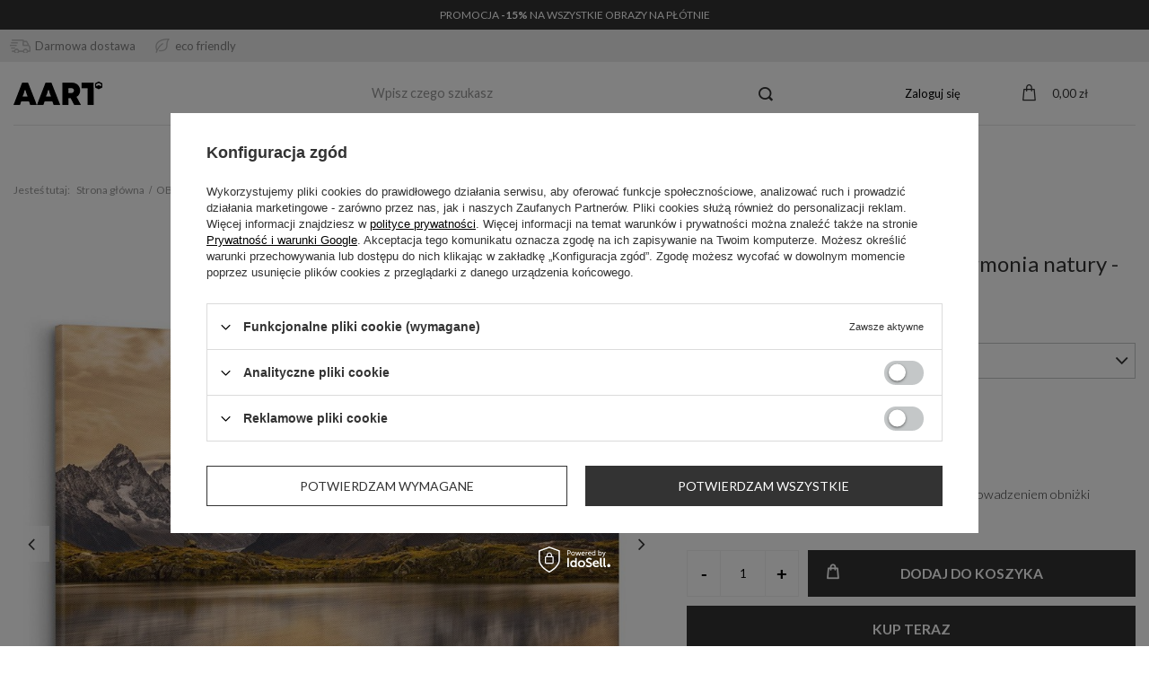

--- FILE ---
content_type: text/html; charset=utf-8
request_url: https://aart.pl/pl/products/obraz-na-plotnie-100x70-harmonia-natury-gory-jezioro-44101
body_size: 38086
content:
<!DOCTYPE html>
<html lang="pl" class="--vat --gross " ><head><meta name='viewport' content='user-scalable=no, initial-scale = 1.0, maximum-scale = 1.0, width=device-width, viewport-fit=cover'/> <link rel="preload" crossorigin="anonymous" as="font" href="/gfx/standards/fontello.woff?v=2"><meta http-equiv="Content-Type" content="text/html; charset=utf-8"><meta http-equiv="X-UA-Compatible" content="IE=edge"><title>Obraz na płótnie 100x70 - Harmonia natury - sklep AART.pl</title><meta name="keywords" content="obraz na płótnie, góry, jezioro"><meta name="description" content="Zapraszamy do sklepu internetowego aart.pl, gdzie znajdziesz obraz na płótnie 100x70 - Harmonia natury w różnych rozmiarach i przystępnych cenach. Odkryj naszą ofertę i nadaj swojemu wnętrzu unikalny charakter!"><link rel="icon" href="/gfx/pol/favicon.ico"><meta name="theme-color" content="#333"><meta name="msapplication-navbutton-color" content="#333"><meta name="apple-mobile-web-app-status-bar-style" content="#333"><link rel="preload stylesheet" as="style" href="/gfx/pol/style.css.gzip?r=1715069835"><script>var app_shop={urls:{prefix:'data="/gfx/'.replace('data="', '')+'pol/',graphql:'/graphql/v1/'},vars:{priceType:'gross',priceTypeVat:true,productDeliveryTimeAndAvailabilityWithBasket:false,geoipCountryCode:'US',currency:{id:'PLN',symbol:'zł',country:'pl',format:'###,##0.00',beforeValue:false,space:true,decimalSeparator:',',groupingSeparator:' '},language:{id:'pol',symbol:'pl',name:'Polski'},},txt:{priceTypeText:' brutto',},fn:{},fnrun:{},files:[],graphql:{}};const getCookieByName=(name)=>{const value=`; ${document.cookie}`;const parts = value.split(`; ${name}=`);if(parts.length === 2) return parts.pop().split(';').shift();return false;};if(getCookieByName('freeeshipping_clicked')){document.documentElement.classList.remove('--freeShipping');}if(getCookieByName('rabateCode_clicked')){document.documentElement.classList.remove('--rabateCode');}function hideClosedBars(){const closedBarsArray=JSON.parse(localStorage.getItem('closedBars'))||[];if(closedBarsArray.length){const styleElement=document.createElement('style');styleElement.textContent=`${closedBarsArray.map((el)=>`#${el}`).join(',')}{display:none !important;}`;document.head.appendChild(styleElement);}}hideClosedBars();</script><script src="/gfx/pol/menu_omnibus.js.gzip?r=1715069835"></script><meta name="robots" content="index,follow"><meta name="rating" content="general"><meta name="Author" content="AART na bazie IdoSell (www.idosell.com/shop).">
<!-- Begin LoginOptions html -->

<style>
#client_new_social .service_item[data-name="service_Apple"]:before, 
#cookie_login_social_more .service_item[data-name="service_Apple"]:before,
.oscop_contact .oscop_login__service[data-service="Apple"]:before {
    display: block;
    height: 2.6rem;
    content: url('/gfx/standards/apple.svg?r=1743165583');
}
.oscop_contact .oscop_login__service[data-service="Apple"]:before {
    height: auto;
    transform: scale(0.8);
}
#client_new_social .service_item[data-name="service_Apple"]:has(img.service_icon):before,
#cookie_login_social_more .service_item[data-name="service_Apple"]:has(img.service_icon):before,
.oscop_contact .oscop_login__service[data-service="Apple"]:has(img.service_icon):before {
    display: none;
}
</style>

<!-- End LoginOptions html -->

<!-- Open Graph -->
<meta property="og:type" content="website"><meta property="og:url" content="https://aart.pl/pl/products/obraz-na-plotnie-100x70-harmonia-natury-gory-jezioro-44101
"><meta property="og:title" content="Obraz na płótnie 100x70 - Harmonia natury - góry, jezioro"><meta property="og:description" content="Obraz na płótnie 100x70 - Harmonia natury"><meta property="og:site_name" content="AART"><meta property="og:locale" content="pl_PL"><meta property="og:image" content="https://aart.pl/hpeciai/89cf89a7d417e01051100153fba9dd9b/pol_pl_Obraz-na-plotnie-100x70-Harmonia-natury-gory-jezioro-44101_1.jpg"><meta property="og:image:width" content="930"><meta property="og:image:height" content="930"><script >
window.dataLayer = window.dataLayer || [];
window.gtag = function gtag() {
dataLayer.push(arguments);
}
gtag('consent', 'default', {
'ad_storage': 'denied',
'analytics_storage': 'denied',
'ad_personalization': 'denied',
'ad_user_data': 'denied',
'wait_for_update': 500
});

gtag('set', 'ads_data_redaction', true);
</script><script id="iaiscript_1" data-requirements="W10=" data-ga4_sel="ga4script">
window.iaiscript_1 = `<${'script'}  class='google_consent_mode_update'>
gtag('consent', 'update', {
'ad_storage': 'denied',
'analytics_storage': 'denied',
'ad_personalization': 'denied',
'ad_user_data': 'denied'
});
</${'script'}>`;
</script>
<!-- End Open Graph -->

<link rel="canonical" href="https://aart.pl/pl/products/obraz-na-plotnie-100x70-harmonia-natury-gory-jezioro-44101" />

                <!-- Global site tag (gtag.js) -->
                <script  async src="https://www.googletagmanager.com/gtag/js?id=AW-16547541686"></script>
                <script >
                    window.dataLayer = window.dataLayer || [];
                    window.gtag = function gtag(){dataLayer.push(arguments);}
                    gtag('js', new Date());
                    
                    gtag('config', 'AW-16547541686', {"allow_enhanced_conversions":true});
gtag('config', 'G-X38VY7SG54');

                </script>
                            <!-- Google Tag Manager -->
                    <script >(function(w,d,s,l,i){w[l]=w[l]||[];w[l].push({'gtm.start':
                    new Date().getTime(),event:'gtm.js'});var f=d.getElementsByTagName(s)[0],
                    j=d.createElement(s),dl=l!='dataLayer'?'&l='+l:'';j.async=true;j.src=
                    'https://www.googletagmanager.com/gtm.js?id='+i+dl;f.parentNode.insertBefore(j,f);
                    })(window,document,'script','dataLayer','G-X38VY7SG54');</script>
            <!-- End Google Tag Manager -->
<!-- Begin additional html or js -->


<!--1|1|1| modified: 2024-04-26 11:50:42-->
<link rel="preconnect" href="https://fonts.googleapis.com">
<link rel="preconnect" href="https://fonts.gstatic.com" crossorigin>
<link href="https://fonts.googleapis.com/css2?family=Abril+Fatface&family=Lato:ital,wght@0,300;0,400;0,700;0,900;1,300;1,400;1,700;1,900&display=swap" rel="stylesheet">


<style>
aside .nav-link {
    padding-left: 15px !important;
}

.affix-top #menu_categories {
    display: block !important;
}

.dictionary__name_txt {
    word-break: normal !important;
}

@media only screen and (max-width: 979px){
.instagram__item a {
    width: 100vw !important;
}
aside .nav-link:after {
    content: "\f105" !important;
}
}

#menu_contact {
display: none !important;
}

#instagram {
background: #F4f4f4;
    text-align: center;
padding: 20px 0 40px 0;
margin-top: 60px; margin-bottom: 60px;
width: 100vw;
    position: relative;
    left: 50%;
    margin-left: -50vw;
}
#instagram  .instagram__label .headline {
justify-content: center;
}
#instagram .headline:after { display: none;}
#instagram  .instagram__items {  max-width: 1170px; align-items: center;  display: flex; margin: 0 auto; }
@media (max-width: 979px) {
#instagram  .instagram__items {    flex-direction: column;}

}

#menu_orders {
display: none !important;
}
#menu_account {
display: none !important;
}
#menu_regulations {
display: none !important;
}
#footer_links .footer_links_sub>li {
    width: 100% !important;
}


#menu_additional a.wishlist_link:before {
    content: "\E86D";
    font-family: FontAwesome;
    margin-right: 5px;
    font-size: 22px;
}


.topBasket__sub:after {
    content: "\E89F"; font-size: 18px;}
	
	#menu_search .menu_search__mobile:before, #menu_search .menu_search__submit:before {
 
    font-size: 16px;
}

.topBasket .badge {
    margin-left: -5px;
    position: static;
    height: 1rem;
    line-height: 1rem;
    min-width: 1rem;
    width: 1rem;
    order: 2;
    font-size: 9px;
    transform: none;
}


#menu_additional a {

    display: flex;
    align-items: center;
}

.contact_bar {
    display: block;
    background: #ebebeb;
    height: auto;
    border: 0;
    padding: 0;
    margin: 0;
    font-size: 13px;
    display: flex;
    justify-content: space-between;
padding: 10px;
    width: 100vw;
    margin-left: -50vw;
    left: 50%;
    position: relative;
}
html {
	font-size: 12px;
}

#menu_buttons2 {
    width: 100vw;
    position: relative;
    left: 50%;
    margin-left: -50vw;
}

#menu_buttons2 div.menu_button_wrapper { padding: 0 }



body footer{
    background: #f4f7f7;
    max-width: 100vw!important;

	}
	
body footer #footer_links { max-width: 1170px; }

#footer_links .footer_links#menu_orders,
#footer_links .footer_links#menu_account{
    border: 0;
	}
#footer_links .footer_links_sub > li.menu_orders_item i {
    display: none;
	}


#menu_categories {
    border-top: 0;
    border-bottom: 0;
}
#main_banner1.--html .main_slider__content {
        text-align: center;
		    color: #fff;
			    top: inherit;
    bottom: 0;
    transform: translateY(-20%);
} 
#main_banner1 .main_slider__description {
    font-size: 14px;
    font-weight: 400;
    text-transform: uppercase;
    margin-top: 20px;
text-shadow: 0px 0px 21px rgba(0, 0, 0, 1);
}
#main_banner1.--html .main_slider__content h2 {   
    color: #fff;
    font-family: 'Abril Fatface', cursive;
    font-weight: normal;
    font-size: 90px;
text-shadow: 0px 0px 21px rgba(0, 0, 0, 1);
}
@media (max-width: 978px){ 
#main_banner1.--html .main_slider__content h2 {  font-size: 30px;  }
}

body .hotspot.--slider .headline:after,
.big_label:after, .headline:after {
content: " ";
    width: 20px;
    height: 1px;
    background: #000;
    position: absolute;
    bottom: 5px;
    left: 0;
    top: inherit;
    right: inherit;
    z-index: 1;
}

.big_label, .headline {
    font-size: 22px;
    font-weight: 300;
    color: #000;
    position: relative;
}


.product__icon {
    background: #fff
}


header .nav-link {
font-size: 13px;
}

@media (min-width: 979px){
#logo {
    height: 70px;}
	}
#menu_additional a {
    font-size: 13px;
    text-decoration: none;
    font-weight: 400;}
}
.topBasket__sub strong {
    font-size: 13px;
}

@media (min-width: 979px){
#menu_search .menu_search__input {
border-bottom: 1px solid  #ebebeb;
border-top:0; border-left: 0; border-right: 0;
}
}

.search_name .search_name__label {
    text-align: left;
    justify-content: left;
    width: 100%;
    font-size: 22px;
    padding: 0 0 1rem 0!important;
}

body .product__prices .price { font-size: 14px;}





body .breadcrumbs,
.breadcrumbs ol > li a {
    font-size: 12px;
    color: #999999;}
	}

body .breadcrumbs a {

    color: #999999;}	
	
body .breadcrumbs li.bc-active { color: #333}


	.breadcrumbs ol > li:after {
    content: "/";}

.nslt, .usp {
    max-width: 1170px;
    margin: 50px auto;
}
.nslt {
    background: #f9f9f9;
    padding: 10px;
}

.usp img {
    float: left;
    margin-right: 20px;
}

.usp .u-title {
    font-weight: 600;
    font-size: 15px;
    margin-bottom: 10px;}
	
.usp .u-subtitle	{font-weight: 300;
    font-size: 12px;}
	
	
	@media (max-width: 979px){
	.col-xs-12 { margin-bottom: 20px}
	}
.box-box001 {
overflow: hidden;
text-align: center;
}


.nslt {
display: flex;
    align-items: center;
    justify-content: center;
}
.nslt p { font-size: 16px; font-weight: 600}
.nslt form {
display: flex;
    align-items: center;
	}
	
.nslt .form-group {
        margin: 0 20px 0 40px;
}

.nslt input.newsletter_form_field {    background: #f4f4f4;
    border: 0;}

.bars_top.bars {
width: 100vw;
    margin-left: -50vw;
    left: 50%;
    position: relative;
    margin-top: 0;
    margin-bottom: 0;
    padding: 0;
    font-size: 14px;
	display: block!important;
}
.bars_top.bars .bars__content { font-size: 12px;}
.bars_top.bars .bars__item { 
    padding: 0;
    margin: 0!important;
    background-color: #333!important;
    border: 0!important;
 }
.bars_top .bars__close {     display: none; }

.box001 {     text-align: center; }


.nslt .form-group .form-control+.control-label { background: transparent; }

.nslt .form-group .form-control+.control-label { background: transparent; }

.nslt .newsletter_button_add {
height: 45px;
}

.nslt .form-group {
    margin: 0 20px 0 40px;
    width: 400px;
}

@media (max-width: 979px) {
.nslt {flex-direction: column; text-align: center}
.nslt p {
    margin-bottom: 10px;
	}
	.nslt .form-group { width: auto;}
}


.contact_bar .max-width-1200 {
    display: flex;
    align-items: center;
    width: 100%;
    color: #808080;
}
.contact_bar .max-width-1200 div {     display: flex;  margin-right: 20px }
.contact_bar .max-width-1200 div img { margin-right: 5px }

.shopping_list_top:hover .slt_lists,
.shopping_list_top .slt_link:after {
    display: none!important;
}

.topBasket__sub:before {
    display: none!important;
}
body .topBasket__sub strong {
    font-size: 13px;
    font-weight: 400;
}

#main_banner1 .main_slider__button{
   background: #fff;
    color: #333;
    border: 0;
    font-size: 14px;
}
#main_banner1 .main_slider__button:hover {
   background: #333;
    color: #fff;
}
.bgimg-2 .btn {
    background: #fff;
    color: #333;
    font-size: 14px;
}
.bgimg-2 .btn:hover {
    background: #333;
    color: #fff;
    font-size: 14px;
}
#footer_links a{
    color: #999;
    font-size: 14px;
}
#footer_links .footer_links_label {
	font-size: 14px; font-weight: 600;
	color: #000;
	    text-transform: uppercase;
    margin: 0 0 20px 0;
}

.box-box001 p {
font-weight: 400;
    color: #333;
    font-size: 14px;
}
.box-box001 .box-up {
    display: flex;
justify-content: space-between;
    align-items: center;
}
.box-box001 .btn {
background: #f1f1f1;
    font-weight: 400;
    font-size: 14px;
    height: 35px;
    line-height: 35px; width: 35px;
    padding: 0 10px;
}
.box-box001  .box-up-big .btn { width: 100px;}
.box-box001 .btn:hover {
    background: #000; color: #fff!important;
}

#menu_additional .account_link:before {
    display: none;
}

#menu_additional .account_link, #menu_additional .wishlist_link {
    display: flex;
    flex-direction: row;
    align-items: center;
}
#menu_additional a.wishlist_link:before { height: auto;}


#menu_contact,
#menu_contact ul
 {
    background: #f4f7f7;
	}
	
#menu_contact {
    background: #f4f7f7;
    margin: 0;

    padding: 20px;
    font-size: 14px;
}
.footer_settings { padding: 0 20px;}

#projector_productname .product_name__firm_logo {
    display: none!important;
}
#projector_productname .product_name__name {
    font-size: 24px;
    font-weight: 400;
}
#projector_productname .product_name__block.--description {
    font-size: 14px;
    line-height: 1.5;
    font-weight: 300;
}

 .projector_bundle__rebate {
    background: #f9f9f9;
    border: 0;
    font-size: 13px;
    font-weight: 300;
}

#projector_form .projector_bundle__label {
    font-size: 16px;
    text-transform: uppercase;
	}
#projector_form .projector_bundle__item {

    padding: 0;
}

#projector_form .projector_bundle__name {
    font-size: 12px;
    margin-top: 10px!important;
}
#projector_form .projector_shipping_info {
    font-size: 13px;
    font-weight: 300;}
	
	.projector_details .projector_actions__action.--compare {     display: none;}
	
 .projector_details .projector_prices__price {
    font-size: 30px;
    font-weight: 800;
}

.projector_details__wrapper {
	font-size: 13px;
    font-weight: 300;
}

#menu_search.--focus .menu_search__block {
    position: relative;
    top: inherit;
    left: inherit;
    width: auto;
    background: transparent;
    box-shadow: none;
	border-bottom: 1px solid  #ebebeb;
}


@media (max-width: 756px){

html:not(.--scroll-down):not(.scroll):not(.sidebar_open):not(.--search-open):not(.--ios) .main_page #menu_search .menu_search__mobile {
    visibility: unset;
    opacity: 1;
}
html:not(.--scroll-down):not(.scroll):not(.sidebar_open):not(.--search-open):not(.--ios) .main_page #menu_search .menu_search__block {
    display: none;
	}
}

.shopping_list_top_mobile { display: none;}

@media (max-width: 978px){
html:not(.--scroll-down) #layout {
    margin-top: 0!important;
}}


@media (max-width: 978px){
.main_page #layout {
    margin-top: 0x!important;
}}


.breadcrumbs:before {

    background: #fff;
	}
	
@media (max-width: 978px){
.mobileCategories__item a {

    text-transform: uppercase;
    font-weight: 300;
	}

.login_menu_block {
    font-weight: 300;
    text-transform: uppercase;
    font-size: 14px;
}
#login_menu_block a i, #login_menu_block span.font_icon { display: none; }
#login_menu_block a { border: 0; }
aside #menu_contact { padding: 0 }
aside #menu_contact ul>li:before { display: none}
}


aside .nav-link {
    color: #333;
    font-weight: 300;
    border-bottom: 0;
	}

@media (max-width: 978px){
html.--search-open #menu_search .menu_search__item.--input {
     border-bottom: 0;
}
#menu_search .menu_search__input {
    font-size: 14px;
    border-bottom: 1px solid #eee;
    font-weight: 300;
}
}


.cm {
    overflow: inherit;
}

.bgimg-2 {
    width: 100vw;
    margin-left: -50vw;
    left: 50%;
}

.box-box001 {
    margin-bottom: 40px;
}


#main_cms2 .box-box001 {
 text-align: left;
}
#main_cms2 .box-box001 .btn {

    width: auto;
	}

.box-box001 p.headline {
    font-weight: 300;
    color: #333;
    font-size: 22px;
}

.topBasket__sub {
    display: flex;
    align-items: center;
    justify-content: center;
	}


aside .nav-header .nav-link {
    font-weight: 500;
    font-size: 14px;
    text-transform: uppercase;
}

header .navbar-subnav {
border: 0; 
    box-shadow: none;
}
header .navbar-subnav .nav-link {
    font-size: 13px;
    font-weight: 400;
}


@media (max-width: 978px){
html.sidebar_open #menu_search .menu_search__block {    display: none;}
}


@media (max-width: 978px){
.bars_top.bars .bars__content,
.contact_bar .max-width-1200 {
    font-size: 10px;
}
#main_banner1 .main_slider__button {

    height: 20px;
    display: inline-flex;
    align-items: center;
    justify-content: center;
    font-size: 12px;
}
#main_banner1 .main_slider__description {
    font-size: 12px;
    margin-top: 10px;
}
.box001 h2 {
    font-size: 30px;
}
.bgimg-2 .btn { 
display: inline;
}
}

@media only screen and (max-width: 1024px)
.bgimg-2 {
    min-height: 400px;
}

#links_footer_4 {
    font-size: 14px;
    color: #999;
    font-weight: 400;
    margin: 20px 0;
    line-height: 1.7;
}

.footer_settings .price_info {
    display: none!important;
}

.idosell:before {
 
    background: transparent;
	}
@media (min-width: 757px){
#footer_links .footer_links {
    flex-basis: inherit;
    padding: 20px 10px;
	}
	}
	
#footer_links .footer_links {
    margin-bottom: 0;
}
#links_footer_4 li { margin-bottom: 10px;}


.mobileCategories__item a {
    height: 4rem;
}

@media (max-width: 978px){
html.sidebar_open aside .shopping_list_menu {
    padding-top: 0;
}

aside .navbar-nav,
.login_menu_block { margin-top: 20px }

}

aside #menu_contact ul>li {
border: 0; padding: 10px 0;
}
aside #menu_contact ul { border-top: 1px solid #ddd; margin-top: 20px; padding-top: 10px}


@media (min-width: 979px){
.main_page .article__block .article__item {
    flex: 0 0 33.333%;
    max-width: 33.333%;

}
}
.article__block .article__description { display: none }

.article__block .article__name {
    font-size: 14px;
    text-transform: none;
    letter-spacing: .06rem;
    font-weight: 500;
    color: #333;
    text-decoration: none;
}

.article__block .article__more_link {
    font-size: 13px;
    font-weight: 300;
    text-decoration: none;
}


.product__prices .price:not(.--max):not(.--points) {
    font-size: 14px;
    line-height: 2.7rem;
}

.product__name {

    font-weight: 400;
    font-size: 14px;

}

#menu_categories2 .menu_categories_label.menu_go_up:after,
.product__prices .price.--max,
.product__prices .omnibus_price {     display: none;}

#search .product:hover {
    border: 1px solid transparent;
}

.search_description.--top .search_description__wrapper, 
.search_description.--top .search_categoriesdescription_next, 
.search_description.--top .hide_description {
    max-width: 100%;
	    text-align: left;
    font-size: 13px;
    color: #919191;
    font-weight: 400;
}
.search_description__wrapper p { line-height: 1.8}

.search_description.--top {
    border-bottom: 0;
    margin-bottom: 60px;
}


#menu_categories2 .menu_categories_label {
    text-transform: uppercase;
    font-size: 14px;
    font-weight: 600;
	}
#menu_categories2 ul {
    font-size: 13px;
}
#menu_categories2 ul a {     color: #919191;} 


.usp .box-item {
display: flex;
    align-items: flex-start;
}
.photos__link.--nav.--active, .photos__link.--nav:hover {
    border: 1px solid #e1e1e1;
}

.photos__link.--nav {
    border: 1px solid #fff;
    background: #f9f9f9;
}

.footer-icon {
    display: flex; margin-top: 20px;
}
.footer-icon a { margin-right: 10px}


.hotspot.--slider .headline:after {
    background-color: transparent;
	}
	
	
	
.projector_buy__button	{position: relative; }
.projector_buy__button:before {
 content: "\E89F";
    font-family: FontAwesome;
	position: absolute;
    left: 20px;
	}
.projector_details .projector_buy__number_wrapper {

    background: #fff;

    border: 1px solid #f1f1f1;
}
.projector_details .projector_buy__number {
    background: #fff;
    border-left: 1px solid #f1f1f1;
	border-right: 1px solid #f1f1f1;
}


.shopping_list_menu .slm_lists__manage:before,
.shopping_list_menu .slm_bought__link:before,
.shopping_list_menu .slm_lists__nav_link:before { display: none;}

.shopping_list_menu .slm_lists__nav_link,
.shopping_list_menu .slm_lists__manage,
.shopping_list_menu .slm_bought__link {
    font-size: 13px;
    font-weight: 400;
    color: #999;
}

@media (min-width: 979px){
.shopping_list_menu .slm_lists {
    margin-bottom: 1.5rem;
}}

.shopping_list_menu .slm_info__list_item {
    font-size: 13px;
    line-height: 1.4;
    color: #999;
}

.sl_header__options {
    display: none;
}

.shopping_list__block.--settings {
    background: #f9f9f9;
    padding: 10px 0;
}
body .sl_settings__item  { margin-bottom: 0!important}


.form-control.form-control {
border: 1px solid #ebebeb;
 }
 #client_new_social .service_item, #cookie_login_social_more .service_item {
     border-color: #ebebeb;
 }
 .radio label, .checkbox label {
    font-weight: 300;
    font-size: 14px;
}



.search_description {
grid-area: search_description;
}

@media (min-width: 979px){
header {
    grid-template-areas:
        "bars_top bars_top bars_top bars_top"
        "rabateCode rabateCode rabateCode rabateCode"
        "freeShipping freeShipping freeShipping freeShipping"
        "logo menu_search menu_settings menu_basket"
        "menu_categories menu_categories menu_categories menu_categories"
        "search_description search_description search_description search_description"
        "breadcrumbs breadcrumbs breadcrumbs breadcrumbs";
}
}


.search_description .top_baner {
    position: relative;
    display: flex;
    align-items: center;
    justify-content: center;
}
.search_description .top_baner p {
    position: absolute;
    color: #fff;
    color: #fff;
    font-family: 'Abril Fatface', cursive;
    font-weight: normal;
    font-size: 40px;
 text-transform: uppercase;
}



#content .search_name, #content .search_description.--top {
    display: block;
}
.sl_choose__item.--top.sl_dialog_close { display: none!important; }

.search_description.--top .search_name {
    margin: 1rem 0; }
.search_description.--top { margin: 0 0 2rem 0}

.search_description.--bottom.cm .search_description__wrapper {
    width: 100vw;
    margin-left: -50vw;
    left: 50%;
    position: relative;
}

#projector_longdescription {
    line-height: 1.4;
    font-size: 14px;
    color: #999;}
#projector_longdescription p {
    line-height: 1.4;
}
.box-desc-main .box-txt {
align-items: center;
    justify-content: center;
    display: flex; padding: 3rem!important;
}
.box-desc-main .box-txt ul li { margin-bottom: 1rem}
#projector_longdescription .box-desc-main .col-md-6 {
padding: 0
}
#projector_longdescription .box-desc-main .row { margin: 0;}
.box-desc-main .box-img {
justify-content: center;
    display: flex;
}
@media (max-width: 979px) {
.box-desc-main .box-img { order: 2; margin-bottom: 0;}
.box-desc-main .box-txt { order: 1; margin-bottom: 0;}
}

#projector_longdescription h2  {
    font-size: 16px;
    color: #000;
    text-align: center;
    margin-bottom: 2rem;
	}
.box-desc-main {margin: 0px 0px 20px 0px;}

#projector_in_bundle { display: none;}
.longdescription:before { border: 0}

#add_info .srodek { display: none}
.projector_details__info.projector_info { display: none}

#add_info .srodek { margin: 0 0 10px 0; color: #c1c1c1; }
#add_info  h2 {    padding: 10px 0;
    border-top: 1px solid #f1f1f1;}



.container-yt {
  position: relative;
  overflow: hidden;
  width: 100%;
  padding-top: 56.25%; /* 16:9 Aspect Ratio (divide 9 by 16 = 0.5625) */
}

.responsive-iframe {
  position: absolute;
  top: 0;
  left: 0;
  bottom: 0;
  right: 0;
  width: 100%;
  height: 100%;
}

@media (max-width: 978px){
body .contact_bar .max-width-1200 div { margin-right: 10px;}

body .search_description .top_baner p { font-size: 18px;}
}

.box-desc-main .box-txt ul { padding: 0}


@media (min-width: 978px){
header .navbar-subnav.--cols3 {
    width: 100%;
}
header .navbar-subnav.--cols3 li.nav-item.nav-merge{
    flex: 0 0 20%;
    max-width: 20%;
}
header .navbar-subnav.--cols3 li#wrapimg {
    flex: 0 0 40%;
    max-width: 40%;
}
header .navbar-nav>li:hover>ul {
    display: flex;
}
#wrapimg {
display: flex;
    flex-wrap: wrap;
}
#wrapimg li {
    flex: 0 0 33.3333%;
    max-width: 33.333%;
}
}


header .nav-link {
    font-weight: bold;
}
header .navbar-subnav .nav-link {
    text-decoration: underline;
	}
header .navbar-subsubnav .nav-link {
	 text-decoration: none;
}
#menu_additional a.wishlist_link:before {
display: none;}

@media (min-width: 757px){
.breadcrumbs ol>li.--more:hover .breadcrumbs__sub {
    min-width: 150px;
}
}

@media (min-width: 979px){
#menu_search.--focus.--open .menu_search__item.--results {
 background: #f9f9f9;
}
}

#menu_search .search_result__label {
    font-size: 1.1rem;
    margin-bottom: 1rem;
    display: block;
    text-transform: uppercase;
}

#menu_search .search_result__item:not(.--button-all) {
    padding: 0.5rem 0;
    font-size: 1rem;
    color: #333;
    text-transform: uppercase;
    text-decoration: none;
}

@media (max-width: 756px){
html:not(.--ios) .main_page {
    padding-top: 0;
}}

</style>
<!--11|1|1| modified: 2024-05-07 10:53:52-->
<style>
#projector_status_description {
color: #3ac569 !important;
font-weight: bold !important;
}

#component_projector_cms {
display: none !important;
}

#projector_productname .product_name__block.--description {
    display: none !important;
}

.traits__item {
    display: block !important;
text-align: center;
}

.traits__label {
    color: #f4f7f7 !important;
font-size: 10px;
}

.traits__value {
    color: #f4f7f7 !important;
    font-size: 10px;
}

.box-desc-main .box-img {
    padding-left: 0 !important;
    padding-right: 0 !important;
}

.dictionary__value {
    display: inline-block !important;
    margin-right: 10px;
}

.dictionary__group {
    margin-left: 15px;
    margin-right: 15px;
}

.longdescription:before {
    padding-bottom: 0 !important;
}

.dictionary__name_txt {
    font-weight: bold;
text-transform: uppercase;
}

.dictionary {
    grid-template-columns: 1fr !important;
}

.dictionary__param:nth-child(even) {
background: #f1f1f1;
padding: 10px 0;
}
.dictionary__param:nth-child(odd) {background: #fff;}

.dictionary__picture {
    display: none !important;
}

.naglowek_r {
cursor: pointer;
}

.naglowek {
cursor: pointer;
}
</style>
<!--17|1|1-->
<style>
@media only screen and (min-width: 979px){
.photos.--nav-slider-bottom .photos__photo.--nav {
    max-height: 120px !important;
}

.photos.--nav-slider-bottom .photos__figure.--nav {
    height: 120px !important;
}
}
</style>
<!--18|1|1| modified: 2023-10-19 22:22:17-->
<style>
@media only screen and (min-width: 979px){
.product__icon img {
    max-height: none !important;
}

.product__icon {
    height: auto !important;
}
}
</style>
<!--26|1|1| modified: 2025-01-22 23:32:42-->
<style>
/*
header .navbar-subnav {
    margin-top: 2px;
}
*/

#menu_categories {
    border-top: 1px solid rgba(0, 0, 0, 0.1) !important;
}

header .nav-link {
    font-family: 'Lato', 'Poppins', Arial, sans-serif;
    font-weight: normal !important;
    font-size: 13px;
}

@media only screen and (min-width: 979px){  
  .product__icon img {
        width: 670px;
    }
}

.max-width-1200 {
    max-width: 1600px !important;
}

.nslt, .usp {
    max-width: 1600px !important;
}

.shopping_list_top {
    display: none !important;
}

header .navbar-collapse ul {
    justify-content: center;
}
</style>

<!-- End additional html or js -->
                <script>
                if (window.ApplePaySession && window.ApplePaySession.canMakePayments()) {
                    var applePayAvailabilityExpires = new Date();
                    applePayAvailabilityExpires.setTime(applePayAvailabilityExpires.getTime() + 2592000000); //30 days
                    document.cookie = 'applePayAvailability=yes; expires=' + applePayAvailabilityExpires.toUTCString() + '; path=/;secure;'
                    var scriptAppleJs = document.createElement('script');
                    scriptAppleJs.src = "/ajax/js/apple.js";
                    if (document.readyState === "interactive" || document.readyState === "complete") {
                          document.body.append(scriptAppleJs);
                    } else {
                        document.addEventListener("DOMContentLoaded", () => {
                            document.body.append(scriptAppleJs);
                        });  
                    }
                } else {
                    document.cookie = 'applePayAvailability=no; path=/;secure;'
                }
                </script>
                <script>let paypalDate = new Date();
                    paypalDate.setTime(paypalDate.getTime() + 86400000);
                    document.cookie = 'payPalAvailability_PLN=-1; expires=' + paypalDate.getTime() + '; path=/; secure';
                </script><script src="/data/gzipFile/expressCheckout.js.gz"></script><script type="text/javascript" src="/expressCheckout/smileCheckout.php?v=3"></script><style>express-checkout:not(:defined){-webkit-appearance:none;background:0 0;display:block !important;outline:0;width:100%;min-height:48px;position:relative}</style><link rel="preload" as="image" href="/hpeciai/fe640bed90c8213f0dd9d1267319aa8d/pol_pm_Obraz-na-plotnie-100x70-Harmonia-natury-gory-jezioro-44101_1.jpg"><style>
							#photos_slider[data-skeleton] .photos__link:before {
								padding-top: calc(930/930* 100%);
							}
							@media (min-width: 979px) {.photos__slider[data-skeleton] .photos__figure:not(.--nav):first-child .photos__link {
								max-height: 930px;
							}}
						</style></head><body><div id="container" class="projector_page container max-width-1200"><header class=" commercial_banner"><script class="ajaxLoad">app_shop.vars.vat_registered="true";app_shop.vars.currency_format="###,##0.00";app_shop.vars.currency_before_value=false;app_shop.vars.currency_space=true;app_shop.vars.symbol="zł";app_shop.vars.id="PLN";app_shop.vars.baseurl="http://aart.pl/";app_shop.vars.sslurl="https://aart.pl/";app_shop.vars.curr_url="%2Fpl%2Fproducts%2Fobraz-na-plotnie-100x70-harmonia-natury-gory-jezioro-44101";var currency_decimal_separator=',';var currency_grouping_separator=' ';app_shop.vars.blacklist_extension=["exe","com","swf","js","php"];app_shop.vars.blacklist_mime=["application/javascript","application/octet-stream","message/http","text/javascript","application/x-deb","application/x-javascript","application/x-shockwave-flash","application/x-msdownload"];app_shop.urls.contact="/pl/contact";</script><div id="viewType" style="display:none"></div><div class="bars_top bars"><div class="bars__item" id="bar25" style="--background-color:;--border-color:;--font-color:#ffffff;"><div class="bars__wrapper"><div class="bars__content"> PROMOCJA <strong>-15%</strong> NA WSZYSTKIE OBRAZY NA PŁÓTNIE</div></div></div></div><script>document.documentElement.style.setProperty('--bars-height',`${document.querySelector('.bars_top').offsetHeight}px`);</script><div id="logo" class="d-flex align-items-center"><a href="/" target="_self"><picture><source media="(min-width:979px)" srcset="/data/gfx/mask/pol/logo_1_big.png" widthset="100" heightset="26"></source><source media="(min-width:757px)" srcset="/data/gfx/mask/pol/1210850937.png" widthset="100" heightset="26"></source><img src="/data/gfx/mask/pol/logo_1_small.png" alt="Logo zmienisz w MODERACJA &gt; Wygląd elementów w sklepie &gt; Zarządzanie wyglądem elementów sklepu" width="100" height="26"></picture></a></div><form action="https://aart.pl/pl/search" method="get" id="menu_search" class="menu_search"><a href="#showSearchForm" class="menu_search__mobile"></a><div class="menu_search__block"><div class="menu_search__item --input"><input class="menu_search__input" type="text" name="text" autocomplete="off" placeholder="Wpisz czego szukasz"><button class="menu_search__submit" type="submit"></button></div><div class="menu_search__item --results search_result"></div></div></form><div id="menu_settings" class="align-items-center justify-content-center justify-content-lg-end"><div id="menu_additional"><a class="account_link" href="https://aart.pl/pl/login.html">Zaloguj się</a><div class="shopping_list_top" data-empty="true"><a href="https://aart.pl/pl/shoppinglist" class="wishlist_link slt_link">Listy zakupowe</a><div class="slt_lists"><ul class="slt_lists__nav"><li class="slt_lists__nav_item" data-list_skeleton="true" data-list_id="true" data-shared="true"><a class="slt_lists__nav_link" data-list_href="true"><span class="slt_lists__nav_name" data-list_name="true"></span><span class="slt_lists__count" data-list_count="true">0</span></a></li></ul><span class="slt_lists__empty">Dodaj do nich produkty, które lubisz i chcesz kupić później.</span></div></div></div></div><div class="shopping_list_top_mobile" data-empty="true"><a href="https://aart.pl/pl/shoppinglist" class="sltm_link"></a></div><div class="sl_choose sl_dialog"><div class="sl_choose__wrapper sl_dialog__wrapper"><div class="sl_choose__item --top sl_dialog_close mb-2"><strong class="sl_choose__label">Zapisz na liście zakupowej</strong></div><div class="sl_choose__item --lists" data-empty="true"><div class="sl_choose__list f-group --radio m-0 d-md-flex align-items-md-center justify-content-md-between" data-list_skeleton="true" data-list_id="true" data-shared="true"><input type="radio" name="add" class="sl_choose__input f-control" id="slChooseRadioSelect" data-list_position="true"><label for="slChooseRadioSelect" class="sl_choose__group_label f-label py-4" data-list_position="true"><span class="sl_choose__sub d-flex align-items-center"><span class="sl_choose__name" data-list_name="true"></span><span class="sl_choose__count" data-list_count="true">0</span></span></label><button type="button" class="sl_choose__button --desktop btn --solid">Zapisz</button></div></div><div class="sl_choose__item --create sl_create mt-4"><a href="#new" class="sl_create__link  align-items-center">Stwórz nową listę zakupową</a><form class="sl_create__form align-items-center"><div class="sl_create__group f-group --small mb-0"><input type="text" class="sl_create__input f-control" required="required"><label class="sl_create__label f-label">Nazwa nowej listy</label></div><button type="submit" class="sl_create__button btn --solid ml-2 ml-md-3">Utwórz listę</button></form></div><div class="sl_choose__item --mobile mt-4 d-flex justify-content-center d-md-none"><button class="sl_choose__button --mobile btn --solid --large">Zapisz</button></div></div></div><div id="menu_basket" class="topBasket"><a class="topBasket__sub" href="/basketedit.php"><span class="badge badge-info"></span><strong class="topBasket__price">0,00 zł</strong></a><div class="topBasket__details --products" style="display: none;"><div class="topBasket__block --labels"><label class="topBasket__item --name">Produkt</label><label class="topBasket__item --sum">Ilość</label><label class="topBasket__item --prices">Cena</label></div><div class="topBasket__block --products"></div><div class="topBasket__block --oneclick topBasket_oneclick" data-lang="pol"><div class="topBasket_oneclick__label"><span class="topBasket_oneclick__text --fast">Szybkie zakupy <strong>1-Click</strong></span><span class="topBasket_oneclick__text --registration"> (bez rejestracji)</span></div><div class="topBasket_oneclick__items"><span class="topBasket_oneclick__item --googlePay" title="Google Pay"><img class="topBasket_oneclick__icon" src="/panel/gfx/payment_forms/237.png" alt="Google Pay"></span></div></div></div><div class="topBasket__details --shipping" style="display: none;"><span class="topBasket__name">Koszt dostawy od</span><span id="shipppingCost"></span></div></div><nav id="menu_categories" class="wide"><button type="button" class="navbar-toggler"><i class="icon-reorder"></i></button><div class="navbar-collapse" id="menu_navbar"><ul class="navbar-nav mx-md-n2"><li class="nav-item active"><span title="OBRAZY NA PŁÓTNIE" class="nav-link active" >OBRAZY NA PŁÓTNIE</span><ul class="navbar-subnav"><li class="nav-item"><span title="Obrazy" class="nav-link" >Obrazy</span><ul class="navbar-subsubnav"><li class="nav-item"><a  href="https://aart.pl/pl/menu/kategorie-280" target="_self" title="Wszystkie obrazy" class="nav-link" >Wszystkie obrazy</a></li><li class="nav-item"><a  href="https://aart.pl/pl/menu/kategorie-280" target="_self" title="Nowości" class="nav-link" >Nowości</a></li><li class="nav-item"><a  href="https://aart.pl/pl/menu/kategorie-280" target="_self" title="Bestsellery" class="nav-link" >Bestsellery</a></li></ul></li><li class="nav-item empty"><a  href="/pl/menu/akwarela-287" target="_self" title="obrazek4" class="nav-link nav-gfx" ><img class="gfx_lvl_2" alt="obrazek4" title="obrazek4" src="/data/gfx/pol/navigation/1_1_i_256.jpg"><span class="gfx_lvl_2 d-none">obrazek4</span></a></li><li class="nav-item active"><a  href="/pl/menu/kategorie-280" target="_self" title="Kategorie" class="nav-link active" >Kategorie</a><ul class="navbar-subsubnav more show"><li class="nav-item"><a  href="/pl/menu/abstrakcja-281" target="_self" title="Abstrakcja" class="nav-link" >Abstrakcja</a></li><li class="nav-item"><a  href="/pl/menu/akwarela-287" target="_self" title="Akwarela" class="nav-link" >Akwarela</a></li><li class="nav-item"><a  href="/pl/menu/architektura-286" target="_self" title="Architektura" class="nav-link" >Architektura</a></li><li class="nav-item"><a  href="/pl/menu/boho-285" target="_self" title="Boho" class="nav-link" >Boho</a></li><li class="nav-item"><a  href="/pl/menu/botaniczne-284" target="_self" title="Botaniczne" class="nav-link" >Botaniczne</a></li><li class="nav-item"><a  href="/pl/menu/czarno-biale-283" target="_self" title="Czarno-białe" class="nav-link" >Czarno-białe</a></li><li class="nav-item"><a  href="/pl/menu/dla-dzieci-282" target="_self" title="Dla dzieci" class="nav-link" >Dla dzieci</a></li><li class="nav-item"><a  href="/pl/menu/glamour-355" target="_self" title="Glamour" class="nav-link" >Glamour</a></li><li class="nav-item active"><a  href="/pl/menu/gory-i-las-294" target="_self" title="Góry i Las" class="nav-link active" >Góry i Las</a></li><li class="nav-item"><a  href="/pl/menu/graffiti-293" target="_self" title="Graffiti" class="nav-link" >Graffiti</a></li><li class="nav-item"><a  href="/pl/menu/japonia-i-orient-292" target="_self" title="Japonia i Orient" class="nav-link" >Japonia i Orient</a></li><li class="nav-item"><a  href="/pl/menu/jedzenie-289" target="_self" title="Jedzenie" class="nav-link" >Jedzenie</a></li><li class="nav-item"><a  href="/pl/menu/kawa-291" target="_self" title="Kawa" class="nav-link" >Kawa</a></li><li class="nav-item"><a  href="/pl/menu/kosmos-290" target="_self" title="Kosmos" class="nav-link" >Kosmos</a></li><li class="nav-item"><a  href="/pl/menu/kwiaty-i-rosliny-288" target="_self" title="Kwiaty i Rośliny" class="nav-link" >Kwiaty i Rośliny</a></li><li class="nav-item"><a  href="/pl/menu/loft-i-industrialne-299" target="_self" title="Loft i Industrialne" class="nav-link" >Loft i Industrialne</a></li><li class="nav-item"><a  href="/pl/menu/ludzie-298" target="_self" title="Ludzie" class="nav-link" >Ludzie</a></li><li class="nav-item"><a  href="/pl/menu/miasta-297" target="_self" title="Miasta" class="nav-link" >Miasta</a></li><li class="nav-item"><a  href="/pl/menu/mid-century-296" target="_self" title="Mid-century" class="nav-link" >Mid-century</a></li><li class="nav-item"><a  href="/pl/menu/minimalizm-295" target="_self" title="Minimalizm" class="nav-link" >Minimalizm</a></li><li class="nav-item"><a  href="/pl/menu/moda-304" target="_self" title="Moda" class="nav-link" >Moda</a></li><li class="nav-item"><a  href="/pl/menu/morze-i-plaza-303" target="_self" title="Morze i Plaża" class="nav-link" >Morze i Plaża</a></li><li class="nav-item"><a  href="/pl/menu/mosty-302" target="_self" title="Mosty" class="nav-link" >Mosty</a></li><li class="nav-item"><a  href="/pl/menu/motoryzacja-301" target="_self" title="Motoryzacja" class="nav-link" >Motoryzacja</a></li><li class="nav-item"><a  href="/pl/menu/niebo-300" target="_self" title="Niebo" class="nav-link" >Niebo</a></li><li class="nav-item"><a  href="/pl/menu/pastelowe-309" target="_self" title="Pastelowe" class="nav-link" >Pastelowe</a></li><li class="nav-item"><a  href="/pl/menu/pejzaze-354" target="_self" title="Pejzaże" class="nav-link" >Pejzaże</a></li><li class="nav-item"><a  href="/pl/menu/podroze-308" target="_self" title="Podróże" class="nav-link" >Podróże</a></li><li class="nav-item"><a  href="/pl/menu/reprodukcje-i-znani-malarze-305" target="_self" title="Reprodukcje i Znani malarze" class="nav-link" >Reprodukcje i Znani malarze</a></li><li class="nav-item"><a  href="/pl/menu/skandynawski-styl-307" target="_self" title="Skandynawski styl" class="nav-link" >Skandynawski styl</a></li><li class="nav-item"><a  href="/pl/menu/sport-i-hobby-306" target="_self" title="Sport i Hobby" class="nav-link" >Sport i Hobby</a></li><li class="nav-item"><a  href="/pl/menu/tropikalne-liscie-313" target="_self" title="Tropikalne liście" class="nav-link" >Tropikalne liście</a></li><li class="nav-item"><a  href="/pl/menu/typografia-312" target="_self" title="Typografia" class="nav-link" >Typografia</a></li><li class="nav-item"><a  href="/pl/menu/vintage-i-retro-311" target="_self" title="Vintage i Retro" class="nav-link" >Vintage i Retro</a></li><li class="nav-item"><a  href="/pl/menu/wodospady-rzeki-jeziora-310" target="_self" title="Wodospady, rzeki, jeziora" class="nav-link" >Wodospady, rzeki, jeziora</a></li><li class="nav-item"><a  href="/pl/menu/zwierzeta-315" target="_self" title="Zwierzęta" class="nav-link" >Zwierzęta</a></li><li class="nav-item --extend"><a href="" class="nav-link" txt_alt="- Zwiń">+ Rozwiń</a></li></ul></li></ul></li><li class="nav-item"><span title="PLAKATY" class="nav-link" >PLAKATY</span><ul class="navbar-subnav"><li class="nav-item"><span title="Plakaty" class="nav-link" >Plakaty</span><ul class="navbar-subsubnav"><li class="nav-item"><a  href="https://aart.pl/pl/menu/kategorie-318" target="_self" title="Wszystkie plakaty" class="nav-link" >Wszystkie plakaty</a></li><li class="nav-item"><a  href="https://aart.pl/pl/menu/kategorie-318" target="_self" title="Nowości" class="nav-link" >Nowości</a></li><li class="nav-item"><a  href="https://aart.pl/pl/menu/kategorie-318" target="_self" title="Bestsellery" class="nav-link" >Bestsellery</a></li></ul></li><li class="nav-item empty"><a  href="pl/menu/kwiaty-i-rosliny-326" target="_self" title="obrazek4" class="nav-link nav-gfx" ><img class="gfx_lvl_2" alt="obrazek4" title="obrazek4" src="/data/gfx/pol/navigation/1_1_i_317.jpg"><span class="gfx_lvl_2 d-none">obrazek4</span></a></li><li class="nav-item"><a  href="/pl/menu/kategorie-318" target="_self" title="Kategorie" class="nav-link" >Kategorie</a><ul class="navbar-subsubnav more show"><li class="nav-item"><a  href="/pl/menu/abstrakcja-319" target="_self" title="Abstrakcja" class="nav-link" >Abstrakcja</a></li><li class="nav-item"><a  href="/pl/menu/akwarela-325" target="_self" title="Akwarela" class="nav-link" >Akwarela</a></li><li class="nav-item"><a  href="/pl/menu/architektura-324" target="_self" title="Architektura" class="nav-link" >Architektura</a></li><li class="nav-item"><a  href="/pl/menu/boho-323" target="_self" title="Boho" class="nav-link" >Boho</a></li><li class="nav-item"><a  href="/pl/menu/botaniczne-322" target="_self" title="Botaniczne" class="nav-link" >Botaniczne</a></li><li class="nav-item"><a  href="/pl/menu/czarno-biale-321" target="_self" title="Czarno-białe" class="nav-link" >Czarno-białe</a></li><li class="nav-item"><a  href="/pl/menu/dla-dzieci-320" target="_self" title="Dla dzieci" class="nav-link" >Dla dzieci</a></li><li class="nav-item"><a  href="/pl/menu/gory-i-las-332" target="_self" title="Góry i Las" class="nav-link" >Góry i Las</a></li><li class="nav-item"><a  href="/pl/menu/graffiti-331" target="_self" title="Graffiti" class="nav-link" >Graffiti</a></li><li class="nav-item"><a  href="/pl/menu/japonia-i-orient-330" target="_self" title="Japonia i Orient" class="nav-link" >Japonia i Orient</a></li><li class="nav-item"><a  href="/pl/menu/kawa-329" target="_self" title="Kawa" class="nav-link" >Kawa</a></li><li class="nav-item"><a  href="/pl/menu/kwiaty-i-rosliny-326" target="_self" title="Kwiaty i Rośliny" class="nav-link" >Kwiaty i Rośliny</a></li><li class="nav-item"><a  href="/pl/menu/jedzenie-327" target="_self" title="Jedzenie" class="nav-link" >Jedzenie</a></li><li class="nav-item"><a  href="/pl/menu/line-art-356" target="_self" title="Line art" class="nav-link" >Line art</a></li><li class="nav-item"><a  href="/pl/menu/loft-i-industrialne-337" target="_self" title="Loft i Industrialne" class="nav-link" >Loft i Industrialne</a></li><li class="nav-item"><a  href="/pl/menu/ludzie-336" target="_self" title="Ludzie" class="nav-link" >Ludzie</a></li><li class="nav-item"><a  href="/pl/menu/miasta-335" target="_self" title="Miasta" class="nav-link" >Miasta</a></li><li class="nav-item"><a  href="/pl/menu/mid-century-334" target="_self" title="Mid-century" class="nav-link" >Mid-century</a></li><li class="nav-item"><a  href="/pl/menu/minimalizm-333" target="_self" title="Minimalizm" class="nav-link" >Minimalizm</a></li><li class="nav-item"><a  href="/pl/menu/moda-342" target="_self" title="Moda" class="nav-link" >Moda</a></li><li class="nav-item"><a  href="/pl/menu/morze-i-plaza-341" target="_self" title="Morze i Plaża" class="nav-link" >Morze i Plaża</a></li><li class="nav-item"><a  href="/pl/menu/mosty-340" target="_self" title="Mosty" class="nav-link" >Mosty</a></li><li class="nav-item"><a  href="/pl/menu/natura-358" target="_self" title="Natura" class="nav-link" >Natura</a></li><li class="nav-item"><a  href="/pl/menu/pastelowe-347" target="_self" title="Pastelowe" class="nav-link" >Pastelowe</a></li><li class="nav-item"><a  href="/pl/menu/podroze-346" target="_self" title="Podróże" class="nav-link" >Podróże</a></li><li class="nav-item"><a  href="/pl/menu/skandynawski-styl-345" target="_self" title="Skandynawski styl" class="nav-link" >Skandynawski styl</a></li><li class="nav-item"><a  href="/pl/menu/reprodukcje-i-znani-malarze-343" target="_self" title="Reprodukcje i Znani malarze" class="nav-link" >Reprodukcje i Znani malarze</a></li><li class="nav-item"><a  href="/pl/menu/tropikalne-liscie-351" target="_self" title="Tropikalne liście" class="nav-link" >Tropikalne liście</a></li><li class="nav-item"><a  href="/pl/menu/typografia-350" target="_self" title="Typografia" class="nav-link" >Typografia</a></li><li class="nav-item"><a  href="/pl/menu/vintage-i-retro-349" target="_self" title="Vintage i Retro" class="nav-link" >Vintage i Retro</a></li><li class="nav-item"><a  href="/pl/menu/zwierzeta-353" target="_self" title="Zwierzęta" class="nav-link" >Zwierzęta</a></li><li class="nav-item --extend"><a href="" class="nav-link" txt_alt="- Zwiń">+ Rozwiń</a></li></ul></li></ul></li><li class="nav-item"><span title="OBRAZY W RAMIE" class="nav-link" >OBRAZY W RAMIE</span><ul class="navbar-subnav"><li class="nav-item"><span title="Obrazy" class="nav-link" >Obrazy</span><ul class="navbar-subsubnav"><li class="nav-item"><a  href="https://aart.pl/pl/menu/kategorie-361" target="_self" title="Wszystkie obrazy" class="nav-link" >Wszystkie obrazy</a></li><li class="nav-item"><a  href="https://aart.pl/pl/menu/kategorie-361" target="_self" title="Nowości" class="nav-link" >Nowości</a></li><li class="nav-item"><a  href="https://aart.pl/pl/menu/kategorie-361" target="_self" title="Bestsellery" class="nav-link" >Bestsellery</a></li></ul></li><li class="nav-item empty"><a  href="pl/menu/czarno-biale-364" target="_self" title="obrazek4" class="nav-link nav-gfx" ><img class="gfx_lvl_2" alt="obrazek4" title="obrazek4" src="/data/gfx/pol/navigation/1_1_i_360.jpg"><span class="gfx_lvl_2 d-none">obrazek4</span></a></li><li class="nav-item"><a  href="/pl/menu/kategorie-361" target="_self" title="Kategorie" class="nav-link" >Kategorie</a><ul class="navbar-subsubnav more show"><li class="nav-item"><a  href="/pl/menu/abstrakcja-362" target="_self" title="Abstrakcja" class="nav-link" >Abstrakcja</a></li><li class="nav-item"><a  href="/pl/menu/akwarela-368" target="_self" title="Akwarela" class="nav-link" >Akwarela</a></li><li class="nav-item"><a  href="/pl/menu/architektura-367" target="_self" title="Architektura" class="nav-link" >Architektura</a></li><li class="nav-item"><a  href="/pl/menu/boho-366" target="_self" title="Boho" class="nav-link" >Boho</a></li><li class="nav-item"><a  href="/pl/menu/botaniczne-365" target="_self" title="Botaniczne" class="nav-link" >Botaniczne</a></li><li class="nav-item"><a  href="/pl/menu/czarno-biale-364" target="_self" title="Czarno-białe" class="nav-link" >Czarno-białe</a></li><li class="nav-item"><a  href="/pl/menu/glamour-400" target="_self" title="Glamour" class="nav-link" >Glamour</a></li><li class="nav-item"><a  href="/pl/menu/gory-i-las-375" target="_self" title="Góry i Las" class="nav-link" >Góry i Las</a></li><li class="nav-item"><a  href="/pl/menu/japonia-i-orient-373" target="_self" title="Japonia i Orient" class="nav-link" >Japonia i Orient</a></li><li class="nav-item"><a  href="/pl/menu/kwiaty-i-rosliny-369" target="_self" title="Kwiaty i Rośliny" class="nav-link" >Kwiaty i Rośliny</a></li><li class="nav-item"><a  href="/pl/menu/line-art-396" target="_self" title="Line art" class="nav-link" >Line art</a></li><li class="nav-item"><a  href="/pl/menu/loft-i-industrialne-380" target="_self" title="Loft i Industrialne" class="nav-link" >Loft i Industrialne</a></li><li class="nav-item"><a  href="/pl/menu/ludzie-379" target="_self" title="Ludzie" class="nav-link" >Ludzie</a></li><li class="nav-item"><a  href="/pl/menu/miasta-378" target="_self" title="Miasta" class="nav-link" >Miasta</a></li><li class="nav-item"><a  href="/pl/menu/mid-century-377" target="_self" title="Mid-century" class="nav-link" >Mid-century</a></li><li class="nav-item"><a  href="/pl/menu/minimalizm-376" target="_self" title="Minimalizm" class="nav-link" >Minimalizm</a></li><li class="nav-item"><a  href="/pl/menu/morze-i-plaza-384" target="_self" title="Morze i Plaża" class="nav-link" >Morze i Plaża</a></li><li class="nav-item"><a  href="/pl/menu/natura-397" target="_self" title="Natura" class="nav-link" >Natura</a></li><li class="nav-item"><a  href="/pl/menu/pastelowe-390" target="_self" title="Pastelowe" class="nav-link" >Pastelowe</a></li><li class="nav-item"><a  href="/pl/menu/podroze-389" target="_self" title="Podróże" class="nav-link" >Podróże</a></li><li class="nav-item"><a  href="/pl/menu/skandynawski-styl-388" target="_self" title="Skandynawski styl" class="nav-link" >Skandynawski styl</a></li><li class="nav-item"><a  href="/pl/menu/tekstury-394" target="_self" title="Tekstury" class="nav-link" >Tekstury</a></li><li class="nav-item"><a  href="/pl/menu/tropikalne-liscie-393" target="_self" title="Tropikalne liście" class="nav-link" >Tropikalne liście</a></li><li class="nav-item"><a  href="/pl/menu/typografia-392" target="_self" title="Typografia" class="nav-link" >Typografia</a></li><li class="nav-item"><a  href="/pl/menu/vintage-i-retro-391" target="_self" title="Vintage i Retro" class="nav-link" >Vintage i Retro</a></li><li class="nav-item"><a  href="/pl/menu/zwierzeta-395" target="_self" title="Zwierzęta" class="nav-link" >Zwierzęta</a></li><li class="nav-item --extend"><a href="" class="nav-link" txt_alt="- Zwiń">+ Rozwiń</a></li></ul></li></ul></li><li class="nav-item"><span title="ZESTAWY OBRAZÓW" class="nav-link" >ZESTAWY OBRAZÓW</span><ul class="navbar-subnav"><li class="nav-item"><span title="Zestawy obrazów" class="nav-link" >Zestawy obrazów</span><ul class="navbar-subsubnav"><li class="nav-item"><span title="Wszystkie zestawy" class="nav-link" >Wszystkie zestawy</span></li><li class="nav-item"><span title="Nowości" class="nav-link" >Nowości</span></li><li class="nav-item"><span title="Bestsellery" class="nav-link" >Bestsellery</span></li></ul></li><li class="nav-item empty"><span title="obrazek4" class="nav-link nav-gfx" ><img class="gfx_lvl_2" alt="obrazek4" title="obrazek4" src="/data/gfx/pol/navigation/1_1_i_317.jpg"><span class="gfx_lvl_2 d-none">obrazek4</span></span></li><li class="nav-item"><a  href="/pl/menu/kategorie-851" target="_self" title="Kategorie" class="nav-link" >Kategorie</a><ul class="navbar-subsubnav more show"><li class="nav-item"><a  href="/pl/menu/abstrakcja-852" target="_self" title="Abstrakcja" class="nav-link" >Abstrakcja</a></li><li class="nav-item"><a  href="/pl/menu/akwarela-858" target="_self" title="Akwarela" class="nav-link" >Akwarela</a></li><li class="nav-item"><a  href="/pl/menu/architektura-857" target="_self" title="Architektura" class="nav-link" >Architektura</a></li><li class="nav-item"><a  href="/pl/menu/boho-856" target="_self" title="Boho" class="nav-link" >Boho</a></li><li class="nav-item"><a  href="/pl/menu/botaniczne-855" target="_self" title="Botaniczne" class="nav-link" >Botaniczne</a></li><li class="nav-item"><a  href="/pl/menu/czarno-biale-854" target="_self" title="Czarno-białe" class="nav-link" >Czarno-białe</a></li><li class="nav-item"><a  href="/pl/menu/dla-dzieci-853" target="_self" title="Dla dzieci" class="nav-link" >Dla dzieci</a></li><li class="nav-item"><a  href="/pl/menu/gory-i-las-864" target="_self" title="Góry i Las" class="nav-link" >Góry i Las</a></li><li class="nav-item"><a  href="/pl/menu/japonia-i-orient-862" target="_self" title="Japonia i Orient" class="nav-link" >Japonia i Orient</a></li><li class="nav-item"><a  href="/pl/menu/kawa-861" target="_self" title="Kawa" class="nav-link" >Kawa</a></li><li class="nav-item"><a  href="/pl/menu/kwiaty-i-rosliny-859" target="_self" title="Kwiaty i Rośliny" class="nav-link" >Kwiaty i Rośliny</a></li><li class="nav-item"><a  href="/pl/menu/jedzenie-860" target="_self" title="Jedzenie" class="nav-link" >Jedzenie</a></li><li class="nav-item"><a  href="/pl/menu/line-art-881" target="_self" title="Line art" class="nav-link" >Line art</a></li><li class="nav-item"><a  href="/pl/menu/loft-i-industrialne-869" target="_self" title="Loft i Industrialne" class="nav-link" >Loft i Industrialne</a></li><li class="nav-item"><a  href="/pl/menu/ludzie-868" target="_self" title="Ludzie" class="nav-link" >Ludzie</a></li><li class="nav-item"><a  href="/pl/menu/miasta-867" target="_self" title="Miasta" class="nav-link" >Miasta</a></li><li class="nav-item"><a  href="/pl/menu/mid-century-866" target="_self" title="Mid-century" class="nav-link" >Mid-century</a></li><li class="nav-item"><a  href="/pl/menu/minimalizm-865" target="_self" title="Minimalizm" class="nav-link" >Minimalizm</a></li><li class="nav-item"><a  href="/pl/menu/moda-872" target="_self" title="Moda" class="nav-link" >Moda</a></li><li class="nav-item"><a  href="/pl/menu/morze-i-plaza-871" target="_self" title="Morze i Plaża" class="nav-link" >Morze i Plaża</a></li><li class="nav-item"><a  href="/pl/menu/mosty-870" target="_self" title="Mosty" class="nav-link" >Mosty</a></li><li class="nav-item"><a  href="/pl/menu/natura-882" target="_self" title="Natura" class="nav-link" >Natura</a></li><li class="nav-item"><a  href="/pl/menu/pastelowe-876" target="_self" title="Pastelowe" class="nav-link" >Pastelowe</a></li><li class="nav-item"><a  href="/pl/menu/podroze-875" target="_self" title="Podróże" class="nav-link" >Podróże</a></li><li class="nav-item"><a  href="/pl/menu/skandynawski-styl-874" target="_self" title="Skandynawski styl" class="nav-link" >Skandynawski styl</a></li><li class="nav-item"><a  href="/pl/menu/reprodukcje-i-znani-malarze-873" target="_self" title="Reprodukcje i Znani malarze" class="nav-link" >Reprodukcje i Znani malarze</a></li><li class="nav-item"><a  href="/pl/menu/tropikalne-liscie-879" target="_self" title="Tropikalne liście" class="nav-link" >Tropikalne liście</a></li><li class="nav-item"><a  href="/pl/menu/typografia-878" target="_self" title="Typografia" class="nav-link" >Typografia</a></li><li class="nav-item"><a  href="/pl/menu/vintage-i-retro-877" target="_self" title="Vintage i Retro" class="nav-link" >Vintage i Retro</a></li><li class="nav-item"><a  href="/pl/menu/zwierzeta-880" target="_self" title="Zwierzęta" class="nav-link" >Zwierzęta</a></li><li class="nav-item --extend"><a href="" class="nav-link" txt_alt="- Zwiń">+ Rozwiń</a></li></ul></li></ul></li></ul></div></nav><div id="breadcrumbs" class="breadcrumbs"><div class="back_button"><button id="back_button"><i class="icon-angle-left"></i> Wstecz</button></div><div class="list_wrapper"><ol><li><span>Jesteś tutaj:  </span></li><li class="bc-main"><span><a href="/">Strona główna</a></span></li><li class="category bc-item-1 --more"><span class="category">OBRAZY NA PŁÓTNIE</span><ul class="breadcrumbs__sub"><li class="breadcrumbs__item"><span class="breadcrumbs__link">Obrazy</span></li><li class="breadcrumbs__item"><a class="breadcrumbs__link --link" href="/pl/menu/akwarela-287">obrazek4</a></li><li class="breadcrumbs__item"><a class="breadcrumbs__link --link" href="/pl/menu/kategorie-280">Kategorie</a></li></ul></li><li class="category bc-item-2 --more"><a class="category" href="/pl/menu/kategorie-280">Kategorie</a><ul class="breadcrumbs__sub"><li class="breadcrumbs__item"><a class="breadcrumbs__link --link" href="/pl/menu/abstrakcja-281">Abstrakcja</a></li><li class="breadcrumbs__item"><a class="breadcrumbs__link --link" href="/pl/menu/akwarela-287">Akwarela</a></li><li class="breadcrumbs__item"><a class="breadcrumbs__link --link" href="/pl/menu/architektura-286">Architektura</a></li><li class="breadcrumbs__item"><a class="breadcrumbs__link --link" href="/pl/menu/boho-285">Boho</a></li><li class="breadcrumbs__item"><a class="breadcrumbs__link --link" href="/pl/menu/botaniczne-284">Botaniczne</a></li><li class="breadcrumbs__item"><a class="breadcrumbs__link --link" href="/pl/menu/czarno-biale-283">Czarno-białe</a></li><li class="breadcrumbs__item"><a class="breadcrumbs__link --link" href="/pl/menu/dla-dzieci-282">Dla dzieci</a></li><li class="breadcrumbs__item"><a class="breadcrumbs__link --link" href="/pl/menu/glamour-355">Glamour</a></li><li class="breadcrumbs__item"><a class="breadcrumbs__link --link" href="/pl/menu/gory-i-las-294">Góry i Las</a></li><li class="breadcrumbs__item"><a class="breadcrumbs__link --link" href="/pl/menu/graffiti-293">Graffiti</a></li><li class="breadcrumbs__item"><a class="breadcrumbs__link --link" href="/pl/menu/japonia-i-orient-292">Japonia i Orient</a></li><li class="breadcrumbs__item"><a class="breadcrumbs__link --link" href="/pl/menu/jedzenie-289">Jedzenie</a></li><li class="breadcrumbs__item"><a class="breadcrumbs__link --link" href="/pl/menu/kawa-291">Kawa</a></li><li class="breadcrumbs__item"><a class="breadcrumbs__link --link" href="/pl/menu/kosmos-290">Kosmos</a></li><li class="breadcrumbs__item"><a class="breadcrumbs__link --link" href="/pl/menu/kwiaty-i-rosliny-288">Kwiaty i Rośliny</a></li><li class="breadcrumbs__item"><a class="breadcrumbs__link --link" href="/pl/menu/loft-i-industrialne-299">Loft i Industrialne</a></li><li class="breadcrumbs__item"><a class="breadcrumbs__link --link" href="/pl/menu/ludzie-298">Ludzie</a></li><li class="breadcrumbs__item"><a class="breadcrumbs__link --link" href="/pl/menu/miasta-297">Miasta</a></li><li class="breadcrumbs__item"><a class="breadcrumbs__link --link" href="/pl/menu/mid-century-296">Mid-century</a></li><li class="breadcrumbs__item"><a class="breadcrumbs__link --link" href="/pl/menu/minimalizm-295">Minimalizm</a></li><li class="breadcrumbs__item"><a class="breadcrumbs__link --link" href="/pl/menu/moda-304">Moda</a></li><li class="breadcrumbs__item"><a class="breadcrumbs__link --link" href="/pl/menu/morze-i-plaza-303">Morze i Plaża</a></li><li class="breadcrumbs__item"><a class="breadcrumbs__link --link" href="/pl/menu/mosty-302">Mosty</a></li><li class="breadcrumbs__item"><a class="breadcrumbs__link --link" href="/pl/menu/motoryzacja-301">Motoryzacja</a></li><li class="breadcrumbs__item"><a class="breadcrumbs__link --link" href="/pl/menu/niebo-300">Niebo</a></li><li class="breadcrumbs__item"><a class="breadcrumbs__link --link" href="/pl/menu/pastelowe-309">Pastelowe</a></li><li class="breadcrumbs__item"><a class="breadcrumbs__link --link" href="/pl/menu/pejzaze-354">Pejzaże</a></li><li class="breadcrumbs__item"><a class="breadcrumbs__link --link" href="/pl/menu/podroze-308">Podróże</a></li><li class="breadcrumbs__item"><a class="breadcrumbs__link --link" href="/pl/menu/reprodukcje-i-znani-malarze-305">Reprodukcje i Znani malarze</a></li><li class="breadcrumbs__item"><a class="breadcrumbs__link --link" href="/pl/menu/skandynawski-styl-307">Skandynawski styl</a></li><li class="breadcrumbs__item"><a class="breadcrumbs__link --link" href="/pl/menu/sport-i-hobby-306">Sport i Hobby</a></li><li class="breadcrumbs__item"><a class="breadcrumbs__link --link" href="/pl/menu/tropikalne-liscie-313">Tropikalne liście</a></li><li class="breadcrumbs__item"><a class="breadcrumbs__link --link" href="/pl/menu/typografia-312">Typografia</a></li><li class="breadcrumbs__item"><a class="breadcrumbs__link --link" href="/pl/menu/vintage-i-retro-311">Vintage i Retro</a></li><li class="breadcrumbs__item"><a class="breadcrumbs__link --link" href="/pl/menu/wodospady-rzeki-jeziora-310">Wodospady, rzeki, jeziora</a></li><li class="breadcrumbs__item"><a class="breadcrumbs__link --link" href="/pl/menu/zwierzeta-315">Zwierzęta</a></li></ul></li><li class="category bc-item-3 bc-active"><a class="category" href="/pl/menu/gory-i-las-294">Góry i Las</a></li><li class="bc-active bc-product-name"><span>Obraz na płótnie 100x70 - Harmonia natury - góry, jezioro</span></li></ol></div></div><div class="order_process_security show_tip" title="Stosujemy system IdoSell dający klientom kontrolę nad zamówieniem i procesem realizacji zamówienia. Dbamy też o Twoje prawa."><h5 class="order_process_security__label">
					Bezpieczne zakupy
				</h5><div class="order_process_security__img"><img src="/gfx/standards/safe_light.svg?r=1715069813" alt="Idosell security badge"></div></div></header><div id="layout" class="row clearfix"><aside class="col-3"><section class="shopping_list_menu"><div class="shopping_list_menu__block --lists slm_lists" data-empty="true"><span class="slm_lists__label">Listy zakupowe</span><ul class="slm_lists__nav"><li class="slm_lists__nav_item" data-list_skeleton="true" data-list_id="true" data-shared="true"><a class="slm_lists__nav_link" data-list_href="true"><span class="slm_lists__nav_name" data-list_name="true"></span><span class="slm_lists__count" data-list_count="true">0</span></a></li><li class="slm_lists__nav_header"><span class="slm_lists__label">Listy zakupowe</span></li></ul><a href="#manage" class="slm_lists__manage d-none align-items-center d-md-flex">Zarządzaj listami</a></div><div class="shopping_list_menu__block --bought slm_bought"><a class="slm_bought__link d-flex" href="https://aart.pl/pl/products-bought.html">
						Lista dotychczas zamówionych produktów
					</a></div><div class="shopping_list_menu__block --info slm_info"><strong class="slm_info__label d-block mb-3">Jak działa lista zakupowa?</strong><ul class="slm_info__list"><li class="slm_info__list_item d-flex mb-3">
							Po zalogowaniu możesz umieścić i przechowywać na liście zakupowej dowolną liczbę produktów nieskończenie długo.
						</li><li class="slm_info__list_item d-flex mb-3">
							Dodanie produktu do listy zakupowej nie oznacza automatycznie jego rezerwacji.
						</li><li class="slm_info__list_item d-flex mb-3">
							Dla niezalogowanych klientów lista zakupowa przechowywana jest do momentu wygaśnięcia sesji (około 24h).
						</li></ul></div></section><div id="mobileCategories" class="mobileCategories"><div class="mobileCategories__item --menu"><a class="mobileCategories__link --active" href="#" data-ids="#menu_search,.shopping_list_menu,#menu_search,#menu_navbar,#menu_navbar3, #menu_blog">
                            Menu
                        </a></div><div class="mobileCategories__item --account"><a class="mobileCategories__link" href="#" data-ids="#menu_contact,#login_menu_block">
                            Konto
                        </a></div></div><div class="setMobileGrid" data-item="#Filters"></div><div class="setMobileGrid" data-item="#menu_navbar"></div><div class="setMobileGrid" data-item="#menu_navbar3" data-ismenu1="true"></div><div class="setMobileGrid" data-item="#menu_blog"></div><div class="login_menu_block d-lg-none" id="login_menu_block"><a class="sign_in_link" href="/login.php" title=""><i class="icon-user"></i><span>Zaloguj się</span></a><a class="registration_link" href="/client-new.php?register" title=""><i class="icon-lock"></i><span>Zarejestruj się</span></a><a class="order_status_link" href="/order-open.php" title=""><i class="icon-globe"></i><span>Sprawdź status zamówienia</span></a></div><div class="setMobileGrid" data-item="#menu_contact"></div><div class="setMobileGrid" data-item="#menu_settings"></div></aside><div id="content" class="col-12"><section id="projector_photos" class="photos d-flex align-items-start mb-4 flex-md-column align-items-md-stretch --nav-slider-bottom" data-nav="true"><div id="photos_nav" class="photos__nav d-none d-md-flex mx-md-n1 mt-md-1 mx-lg-n2 mt-lg-2"><figure class="photos__figure --nav m-1 m-lg-2"><a class="photos__link --nav" href="/hpeciai/89cf89a7d417e01051100153fba9dd9b/pol_pl_Obraz-na-plotnie-100x70-Harmonia-natury-gory-jezioro-44101_1.jpg" data-slick-index="0" data-width="120" data-height="120"><img class="photos__photo b-lazy --nav" width="120" height="120" alt="Obraz na płótnie 100x70 - Harmonia natury - góry, jezioro" data-src="/hpeciai/c44a53b40c33c6a828ce53fd5cebacfb/pol_ps_Obraz-na-plotnie-100x70-Harmonia-natury-gory-jezioro-44101_1.jpg"></a></figure><figure class="photos__figure --nav m-1 m-lg-2"><a class="photos__link --nav" href="/hpeciai/52d80623c5961f15624188b9bf641124/pol_pl_Obraz-na-plotnie-100x70-Harmonia-natury-gory-jezioro-44101_2.jpg" data-slick-index="1" data-width="120" data-height="120"><img class="photos__photo b-lazy --nav" width="120" height="120" alt="Obraz na płótnie 100x70 - Harmonia natury - góry, jezioro" data-src="/hpeciai/c015a2b3f77c4d3e1743fed276498db8/pol_ps_Obraz-na-plotnie-100x70-Harmonia-natury-gory-jezioro-44101_2.jpg"></a></figure><figure class="photos__figure --nav m-1 m-lg-2"><a class="photos__link --nav" href="/hpeciai/d52284bbbaa0619806f5e9eb4d6bb32d/pol_pl_Obraz-na-plotnie-100x70-Harmonia-natury-gory-jezioro-44101_3.jpg" data-slick-index="2" data-width="120" data-height="120"><img class="photos__photo b-lazy --nav" width="120" height="120" alt="Obraz na płótnie 100x70 - Harmonia natury - góry, jezioro" data-src="/hpeciai/8758ee7ad1ef780f9e132d20d64c85f6/pol_ps_Obraz-na-plotnie-100x70-Harmonia-natury-gory-jezioro-44101_3.jpg"></a></figure><figure class="photos__figure --nav m-1 m-lg-2"><a class="photos__link --nav" href="/hpeciai/4eb783f9e268632cf234d7cee33531be/pol_pl_Obraz-na-plotnie-100x70-Harmonia-natury-gory-jezioro-44101_4.jpg" data-slick-index="3" data-width="120" data-height="120"><img class="photos__photo b-lazy --nav" width="120" height="120" alt="Obraz na płótnie 100x70 - Harmonia natury - góry, jezioro" data-src="/hpeciai/715803d2b8650ac355d3bbfb4d266bc8/pol_ps_Obraz-na-plotnie-100x70-Harmonia-natury-gory-jezioro-44101_4.jpg"></a></figure><figure class="photos__figure --nav m-1 m-lg-2"><a class="photos__link --nav" href="/hpeciai/d62bfbecf97c4e967cd73ecfe00c3e47/pol_pl_Obraz-na-plotnie-100x70-Harmonia-natury-gory-jezioro-44101_5.jpg" data-slick-index="4" data-width="120" data-height="120"><img class="photos__photo b-lazy --nav" width="120" height="120" alt="Obraz na płótnie 100x70 - Harmonia natury - góry, jezioro" data-src="/hpeciai/b6a1ff6d1e6f8c4f5fa40af3232e521f/pol_ps_Obraz-na-plotnie-100x70-Harmonia-natury-gory-jezioro-44101_5.jpg"></a></figure><figure class="photos__figure --nav m-1 m-lg-2"><a class="photos__link --nav" href="/hpeciai/c2a445c074ceb854ef47297451106678/pol_pl_Obraz-na-plotnie-100x70-Harmonia-natury-gory-jezioro-44101_6.jpg" data-slick-index="5" data-width="120" data-height="120"><img class="photos__photo b-lazy --nav" width="120" height="120" alt="Obraz na płótnie 100x70 - Harmonia natury - góry, jezioro" data-src="/hpeciai/e1669b6e5ef9a93481eb832134441596/pol_ps_Obraz-na-plotnie-100x70-Harmonia-natury-gory-jezioro-44101_6.jpg"></a></figure></div><div id="photos_slider" class="photos__slider" data-skeleton="true" data-nav="true"><div class="photos___slider_wrapper"><figure class="photos__figure"><a class="photos__link" href="/hpeciai/89cf89a7d417e01051100153fba9dd9b/pol_pl_Obraz-na-plotnie-100x70-Harmonia-natury-gory-jezioro-44101_1.jpg" data-width="1100" data-height="1100"><img class="photos__photo" width="1100" height="1100" alt="Obraz na płótnie 100x70 - Harmonia natury - góry, jezioro" src="/hpeciai/fe640bed90c8213f0dd9d1267319aa8d/pol_pm_Obraz-na-plotnie-100x70-Harmonia-natury-gory-jezioro-44101_1.jpg"></a></figure><figure class="photos__figure"><a class="photos__link" href="/hpeciai/52d80623c5961f15624188b9bf641124/pol_pl_Obraz-na-plotnie-100x70-Harmonia-natury-gory-jezioro-44101_2.jpg" data-width="1100" data-height="1100"><img class="photos__photo slick-loading" width="1100" height="1100" alt="Obraz na płótnie 100x70 - Harmonia natury - góry, jezioro" data-lazy="/hpeciai/a38fb8ecc2164f8e50abfc9e5c5a9c11/pol_pm_Obraz-na-plotnie-100x70-Harmonia-natury-gory-jezioro-44101_2.jpg"></a></figure><figure class="photos__figure"><a class="photos__link" href="/hpeciai/d52284bbbaa0619806f5e9eb4d6bb32d/pol_pl_Obraz-na-plotnie-100x70-Harmonia-natury-gory-jezioro-44101_3.jpg" data-width="1100" data-height="1100"><img class="photos__photo slick-loading" width="1100" height="1100" alt="Obraz na płótnie 100x70 - Harmonia natury - góry, jezioro" data-lazy="/hpeciai/2dfc104a05aa2abc66447cd2031a0367/pol_pm_Obraz-na-plotnie-100x70-Harmonia-natury-gory-jezioro-44101_3.jpg"></a></figure><figure class="photos__figure"><a class="photos__link" href="/hpeciai/4eb783f9e268632cf234d7cee33531be/pol_pl_Obraz-na-plotnie-100x70-Harmonia-natury-gory-jezioro-44101_4.jpg" data-width="1100" data-height="1100"><img class="photos__photo slick-loading" width="1100" height="1100" alt="Obraz na płótnie 100x70 - Harmonia natury - góry, jezioro" data-lazy="/hpeciai/68e61b830ece116a5f26638855fd1a6b/pol_pm_Obraz-na-plotnie-100x70-Harmonia-natury-gory-jezioro-44101_4.jpg"></a></figure><figure class="photos__figure"><a class="photos__link" href="/hpeciai/d62bfbecf97c4e967cd73ecfe00c3e47/pol_pl_Obraz-na-plotnie-100x70-Harmonia-natury-gory-jezioro-44101_5.jpg" data-width="1100" data-height="1100"><img class="photos__photo slick-loading" width="1100" height="1100" alt="Obraz na płótnie 100x70 - Harmonia natury - góry, jezioro" data-lazy="/hpeciai/98e4d2e0984390f0d2a499de81c74d23/pol_pm_Obraz-na-plotnie-100x70-Harmonia-natury-gory-jezioro-44101_5.jpg"></a></figure><figure class="photos__figure"><a class="photos__link" href="/hpeciai/c2a445c074ceb854ef47297451106678/pol_pl_Obraz-na-plotnie-100x70-Harmonia-natury-gory-jezioro-44101_6.jpg" data-width="1100" data-height="1100"><img class="photos__photo slick-loading" width="1100" height="1100" alt="Obraz na płótnie 100x70 - Harmonia natury - góry, jezioro" data-lazy="/hpeciai/19bdd367e54d3d087b67f3049f21932b/pol_pm_Obraz-na-plotnie-100x70-Harmonia-natury-gory-jezioro-44101_6.jpg"></a></figure></div></div></section><div class="pswp" tabindex="-1" role="dialog" aria-hidden="true"><div class="pswp__bg"></div><div class="pswp__scroll-wrap"><div class="pswp__container"><div class="pswp__item"></div><div class="pswp__item"></div><div class="pswp__item"></div></div><div class="pswp__ui pswp__ui--hidden"><div class="pswp__top-bar"><div class="pswp__counter"></div><button class="pswp__button pswp__button--close" title="Close (Esc)"></button><button class="pswp__button pswp__button--share" title="Share"></button><button class="pswp__button pswp__button--fs" title="Toggle fullscreen"></button><button class="pswp__button pswp__button--zoom" title="Zoom in/out"></button><div class="pswp__preloader"><div class="pswp__preloader__icn"><div class="pswp__preloader__cut"><div class="pswp__preloader__donut"></div></div></div></div></div><div class="pswp__share-modal pswp__share-modal--hidden pswp__single-tap"><div class="pswp__share-tooltip"></div></div><button class="pswp__button pswp__button--arrow--left" title="Previous (arrow left)"></button><button class="pswp__button pswp__button--arrow--right" title="Next (arrow right)"></button><div class="pswp__caption"><div class="pswp__caption__center"></div></div></div></div></div><section id="projector_productname" class="product_name mb-4"><div class="product_name__block --label mb-1"><strong class="label_icons"><span class="label --promo">
							W promocji
						</span></strong></div><div class="product_name__block --name mb-2 d-sm-flex justify-content-sm-between mb-sm-3"><h1 class="product_name__name m-0">Obraz na płótnie 100x70 - Harmonia natury - góry, jezioro</h1></div><div class="product_name__block --links d-lg-flex justify-content-lg-end align-items-lg-center"><div class="product_name__actions d-flex justify-content-between align-items-center mx-n1"><a class="product_name__action --compare --add px-1" href="https://aart.pl/pl/settings.html?comparers=add&amp;product=44101" title="Kliknij, aby dodać produkt do porównania"><span>+ Dodaj do porównania</span></a><a class="product_name__action --shopping-list px-1 d-flex align-items-center" href="#addToShoppingList" title="Kliknij, aby dodać produkt do listy zakupowej"><span>Dodaj do listy zakupowej</span></a></div></div><div class="product_name__block --description mt-3"><ul><li>Obraz na płótnie 100x70 - Harmonia natury</li></ul></div></section><section id="projector_producttraits" class="traits d-none mb-4 d-md-block"><div class="traits__wrapper"><div class="traits__item mb-2" data-hide="false"><span class="traits__label mr-2">Produkt</span><span class="traits__values d-inline-flex flex-wrap"><a class="traits__value" href="/pl/parameters/a001-37">A001</a></span></div><div class="traits__item mb-2" data-hide="false"><span class="traits__label mr-2">Wymiar całkowity</span><span class="traits__values d-inline-flex flex-wrap"><a class="traits__value" href="/pl/parameters/100x70-cm-15709">100x70 cm</a></span></div></div></section><script class="ajaxLoad">
		cena_raty = 121.00;
		
				var client_login = 'false'
			
		var client_points = '';
		var points_used = '';
		var shop_currency = 'zł';
		var product_data = {
		"product_id": '44101',
		
		"currency":"zł",
		"product_type":"product_item",
		"unit":"szt.",
		"unit_plural":"szt.",

		"unit_sellby":"1",
		"unit_precision":"0",

		"base_price":{
		
			"maxprice":"121.00",
		
			"maxprice_formatted":"121,00 zł",
		
			"maxprice_net":"98.37",
		
			"maxprice_net_formatted":"98,37 zł",
		
			"minprice":"121.00",
		
			"minprice_formatted":"121,00 zł",
		
			"minprice_net":"98.37",
		
			"minprice_net_formatted":"98,37 zł",
		
			"size_max_maxprice_net":"115.45",
		
			"size_min_maxprice_net":"115.45",
		
			"size_max_maxprice_net_formatted":"115,45 zł",
		
			"size_min_maxprice_net_formatted":"115,45 zł",
		
			"size_max_maxprice":"142.00",
		
			"size_min_maxprice":"142.00",
		
			"size_max_maxprice_formatted":"142,00 zł",
		
			"size_min_maxprice_formatted":"142,00 zł",
		
			"price_unit_sellby":"121.00",
		
			"value":"121.00",
			"price_formatted":"121,00 zł",
			"price_net":"98.37",
			"price_net_formatted":"98,37 zł",
			"yousave_percent":"15",
			"omnibus_price":"106.50",
			"omnibus_price_formatted":"106,50 zł",
			"omnibus_yousave":"14.5",
			"omnibus_yousave_formatted":"14,50 zł",
			"omnibus_price_net":"86.59",
			"omnibus_price_net_formatted":"86,59 zł",
			"omnibus_yousave_net":"11.78",
			"omnibus_yousave_net_formatted":"11,78 zł",
			"omnibus_yousave_percent":"13",
			"omnibus_price_is_higher_than_selling_price":"false",
			"normalprice":"142.00",
			"normalprice_net":"115.45",
			"normalprice_formatted":"142,00 zł",
			"normalprice_net_formatted":"115,45 zł",
			"vat":"23",
			"yousave":"21.00",
			"maxprice":"142.00",
			"yousave_formatted":"21,00 zł",
			"maxprice_formatted":"142,00 zł",
			"last_price_change_date":"2024-05-22",
			"yousave_net":"17.08",
			"maxprice_net":"115.45",
			"yousave_net_formatted":"17,08 zł",
			"maxprice_net_formatted":"115,45 zł",
			"worth":"121.00",
			"worth_net":"98.37",
			"worth_formatted":"121,00 zł",
			"worth_net_formatted":"98,37 zł",
			"max_diff_gross":"21",
			"max_diff_gross_formatted":"21,00 zł",
			"max_diff_percent":"15",
			"max_diff_net":"17.08",
			"max_diff_net_formatted":"17,08 zł",
			"basket_enable":"y",
			"special_offer":"false",
			"rebate_code_active":"n",
			"priceformula_error":"false"
		},

		"order_quantity_range":{
		
		},

		"sizes":{
		
		"uniw":
		{
		
			"type":"uniw",
		
			"priority":"0",
		
			"description":"one size",
		
			"name":"one size",
		
			"amount":-1,
		
			"amount_mo":0,
		
			"amount_mw":-1,
		
			"amount_mp":0,
		
			"code_producer":"0551-100x70A",
		
			"shipping_time":{
			
				"days":"2",
				"working_days":"2",
				"hours":"0",
				"minutes":"0",
				"time":"2025-11-20 12:00",
				"week_day":"4",
				"week_amount":"0",
				"today":"false"
			},
		
			"delay_time":{
			
				"days":"0",
				"hours":"0",
				"minutes":"0",
				"time":"2025-11-18 20:39:45",
				"week_day":"2",
				"week_amount":"0",
				"unknown_delivery_time":"false"
			},
		
			"delivery":{
			
			"undefined":"false",
			"shipping":"0.00",
			"shipping_formatted":"0,00 zł",
			"limitfree":"0.00",
			"limitfree_formatted":"0,00 zł"
			},
			"price":{
			
			"value":"121.00",
			"price_formatted":"121,00 zł",
			"price_net":"98.37",
			"price_net_formatted":"98,37 zł",
			"yousave_percent":"15",
			"omnibus_price":"106.50",
			"omnibus_price_formatted":"106,50 zł",
			"omnibus_yousave":"14.5",
			"omnibus_yousave_formatted":"14,50 zł",
			"omnibus_price_net":"86.59",
			"omnibus_price_net_formatted":"86,59 zł",
			"omnibus_yousave_net":"11.78",
			"omnibus_yousave_net_formatted":"11,78 zł",
			"omnibus_yousave_percent":"13",
			"omnibus_price_is_higher_than_selling_price":"false",
			"normalprice":"142.00",
			"normalprice_net":"115.45",
			"normalprice_formatted":"142,00 zł",
			"normalprice_net_formatted":"115,45 zł",
			"vat":"23",
			"yousave":"21.00",
			"maxprice":"142.00",
			"yousave_formatted":"21,00 zł",
			"maxprice_formatted":"142,00 zł",
			"last_price_change_date":"2024-05-22",
			"yousave_net":"17.08",
			"maxprice_net":"115.45",
			"yousave_net_formatted":"17,08 zł",
			"maxprice_net_formatted":"115,45 zł",
			"worth":"121.00",
			"worth_net":"98.37",
			"worth_formatted":"121,00 zł",
			"worth_net_formatted":"98,37 zł",
			"max_diff_gross":"21",
			"max_diff_gross_formatted":"21,00 zł",
			"max_diff_percent":"15",
			"max_diff_net":"17.08",
			"max_diff_net_formatted":"17,08 zł",
			"basket_enable":"y",
			"special_offer":"false",
			"rebate_code_active":"n",
			"priceformula_error":"false"
			}
		}
		}

		}
		var  trust_level = '0';
	</script><form id="projector_form" class="projector_details is-validated" action="https://aart.pl/pl/basketchange.html" method="post" data-product_id="44101" data-type="product_item"><button style="display:none;" type="submit"></button><input id="projector_product_hidden" type="hidden" name="product" value="44101"><input id="projector_size_hidden" type="hidden" name="size" autocomplete="off" value="onesize"><input id="projector_mode_hidden" type="hidden" name="mode" value="1"><div class="projector_details__wrapper --expchck --oneclick"><div id="versions" class="projector_details__versions projector_versions" data-select="true"><span class="projector_versions__label">Rozmiar</span><div class="projector_versions__sub"><select class="projector_versions__select f-select"><option data-link="/pl/products/obraz-na-plotnie-70x50-harmonia-natury-gory-jezioro-44100">70x50 cm | Poziomy</option><option selected data-link="/pl/products/obraz-na-plotnie-100x70-harmonia-natury-gory-jezioro-44101">100x70 cm | Poziomy</option><option data-link="/pl/products/obraz-na-plotnie-120x80-harmonia-natury-gory-jezioro-44102">120x80 cm | Poziomy</option><option data-link="/pl/products/obraz-na-plotnie-30x30-harmonia-natury-gory-jezioro-44106">30x30 cm | Kwadratowy</option><option data-link="/pl/products/obraz-na-plotnie-40x40-harmonia-natury-gory-jezioro-44107">40x40 cm | Kwadratowy</option><option data-link="/pl/products/obraz-na-plotnie-50x50-harmonia-natury-gory-jezioro-44108">50x50 cm | Kwadratowy</option><option data-link="/pl/products/obraz-na-plotnie-60x60-harmonia-natury-gory-jezioro-44109">60x60 cm | Kwadratowy</option><option data-link="/pl/products/obraz-na-plotnie-70x70-harmonia-natury-gory-jezioro-44110">70x70 cm | Kwadratowy</option><option data-link="/pl/products/obraz-na-plotnie-80x80-harmonia-natury-gory-jezioro-44111">80x80 cm | Kwadratowy</option><option data-link="/pl/products/obraz-na-plotnie-100x50-harmonia-natury-gory-jezioro-44112">100x50 cm | Panoramiczny</option><option data-link="/pl/products/obraz-na-plotnie-120x60-harmonia-natury-gory-jezioro-44113">120x60 cm | Panoramiczny</option><option data-link="/pl/products/obraz-na-plotnie-140x70-harmonia-natury-gory-jezioro-44114">140x70 cm | Panoramiczny</option><option data-link="/pl/products/obraz-na-plotnie-120x80-harmonia-natury-gory-jezioro-44118">120x80 cm | Tryptyk</option></select></div></div><div id="projector_sizes_cont" class="projector_details__sizes projector_sizes" data-onesize="true"><span class="projector_sizes__label">Rozmiar</span><div class="projector_sizes__sub"><a class="projector_sizes__item" href="/pl/products/obraz-na-plotnie-100x70-harmonia-natury-gory-jezioro-44101?selected_size=onesize" data-type="onesize" data-omnibus="106,50 zł"><span class="projector_sizes__name">one size</span></a></div></div><div id="projector_status" class="projector_details__status_wrapper" style="display:none"><div class="projector_status" id="projector_status_description_wrapper" style="display:none"><span class="projector_status__gfx_wrapper"><img id="projector_status_gfx" class="projector_status__gfx" src="/data/lang/pol/available_graph/graph_1_10.svg" alt="Produkt dostępny"></span><strong class="projector_status__info_amount" id="projector_amount" style="display:none">%d</strong><span class="projector_status__description" id="projector_status_description">Produkt dostępny</span></div><div id="projector_shipping_unknown" class="projector_status__unknown" style="display:none"><span class="projector_status__unknown_text"><a target="_blank" href="/pl/contact">
							Skontaktuj się z obsługą sklepu,
						</a>
						aby oszacować czas przygotowania tego produktu do wysyłki.
					</span></div><div id="projector_shipping_info" class="projector_status__info" style="display:none"><span class="projector_status__info_label" id="projector_delivery_label">Wysyłka </span><span class="projector_status__info_days" id="projector_delivery_days"></span><a class="projector_status__shipping" href="#shipping_info">Sprawdź czasy i koszty wysyłki</a></div></div><div id="projector_prices_wrapper" class="projector_details__prices projector_prices --omnibus-new --omnibus"><div class="projector_prices__price_wrapper"><strong class="projector_prices__price" id="projector_price_value"><span data-subscription-max="142.00" data-subscription-max-net="115.45" data-subscription-save="21.00" data-subscription-before="121.00">121,00 zł</span></strong><div class="projector_prices__info"><span class="projector_prices__vat"><span class="price_vat"> brutto</span></span><span class="projector_prices__unit_sep">
										/
								</span><span class="projector_prices__unit_sellby" id="projector_price_unit_sellby" style="display:none">1</span><span class="projector_prices__unit" id="projector_price_unit">szt.</span></div></div><div class="projector_prices__lowest_price omnibus_price"><span class="omnibus_price__text">Najniższa cena produktu w okresie 30 dni przed wprowadzeniem obniżki </span><del id="projector_omnibus_price_value" class="omnibus_price__value">106,50 zł</del><span class="projector_prices__unit_sep">
								/
						</span><span class="projector_prices__unit_sellby" style="display:none">1</span><span class="projector_prices__unit">szt.</span></div><div class="projector_prices__maxprice_wrapper" id="projector_price_maxprice_wrapper"><span class="projector_prices__maxprice_label">Cena regularna </span><del id="projector_price_maxprice" class="projector_prices__maxprice">142,00 zł</del><span class="projector_prices__unit_sep">
							/
					</span><span class="projector_prices__unit_sellby" style="display:none">1</span><span class="projector_prices__unit">szt.</span></div><div class="projector_prices__points" id="projector_points_wrapper" style="display:none;"><div class="projector_prices__points_wrapper" id="projector_price_points_wrapper"><span id="projector_button_points_basket" class="projector_prices__points_buy --span" title="Zaloguj się, aby kupić ten produkt za punkty"><span class="projector_prices__points_price_text">Możesz kupić za </span><span class="projector_prices__points_price" id="projector_price_points"><span class="projector_currency"> pkt.</span></span></span></div></div></div><div class="projector_details__buy projector_buy" id="projector_buy_section"><div class="projector_buy__number_wrapper"><button class="projector_buy__number_down" type="button">-</button><input class="projector_buy__number" type="number" name="number" id="projector_number" data-prev="1" value="1" data-sellby="1" step="1"><button class="projector_buy__number_up" type="button">+</button></div><button class="projector_buy__button btn --solid --large" id="projector_button_basket" type="submit" data-express-checkout="true">
							Dodaj do koszyka
						</button><div class="projector_details__express projector_express" id="projector_express_section"><button class="projector_express_checkout__button btn --solid --large" id="projector_express_checkout" type="button" data-type="pin"><span>Kup teraz</span></button></div><div class="projector_oneclick__wrapper"><div class="projector_oneclick__label">
							Możesz kupić także poprzez:
						</div><div class="projector_details__oneclick projector_oneclick" data-lang="pol"><div class="projector_oneclick__items"><div class="projector_oneclick__item --googlePay" title="Kliknij i kup bez potrzeby rejestracji z Google Pay" id="oneclick_googlePay" data-id="googlePay"></div></div></div></div></div><div class="projector_details__tell_availability projector_tell_availability" id="projector_tell_availability" style="display:none"><div class="projector_tell_availability__block --link"><a class="projector_tell_availability__link btn --solid --outline --solid --extrasmall" href="#tellAvailability">Powiadom mnie o dostępności produktu</a></div></div><div class="projector_details__info projector_info"><div class="projector_info__item --returns projector_returns"><span class="projector_returns__icon projector_info__icon"></span><span class="projector_returns__info projector_info__link"><span class="projector_returns__days">14</span> dni na łatwy zwrot</span></div><div class="projector_info__item --safe projector_safe"><span class="projector_safe__icon projector_info__icon"></span><span class="projector_safe__info projector_info__link">Bezpieczne zakupy</span></div><div class="projector_info__item --points projector_points_recive" id="projector_price_points_recive_wrapper" style="display:none;"><span class="projector_points_recive__icon projector_info__icon"></span><span class="projector_points_recive__info projector_info__link"><span class="projector_points_recive__text">Po zakupie otrzymasz </span><span class="projector_points_recive__value" id="projector_points_recive_points"> pkt.</span></span></div></div></div></form><form class="projector_tell_availability__block --dialog is-validated" id="tell_availability_dialog"><h6 class="headline"><span class="headline__name">Produkt wyprzedany</span></h6><div class="projector_tell_availability__info_top"><span>Otrzymasz od nas powiadomienie e-mail o ponownej dostępności produktu.</span></div><div class="projector_tell_availability__email f-group --small"><div class="f-feedback --required"><input type="text" class="f-control validate" name="availability_email" data-validation-url="/ajax/client-new.php?validAjax=true" data-validation="client_email" required="required" id="tellAvailabilityEmail"><label class="f-label" for="tellAvailabilityEmail">Twój adres e-mail</label><span class="f-control-feedback"></span></div></div><div class="projector_tell_availability__button_wrapper"><button type="button" class="projector_tell_availability__button btn --solid --large">
				Powiadom o dostępności
			</button></div><div class="projector_tell_availability__info1"><span>Dane są przetwarzane zgodnie z </span><a href="/pl/privacy-and-cookie-notice">polityką prywatności</a><span>. Przesyłając je, akceptujesz jej postanowienia. </span></div><div class="projector_tell_availability__info2"><span>Powyższe dane nie są używane do przesyłania newsletterów lub innych reklam. Włączając powiadomienie zgadzasz się jedynie na wysłanie jednorazowo informacji o ponownej dostępności tego produktu. </span></div></form><script class="ajaxLoad">
		app_shop.vars.contact_link = "/pl/contact";
	</script><div class="component_projector_cms cm" id="component_projector_cms"><div class="n56196_main"><div class="n56196_sub"><div id="add_info">
 	<h2 class="naglowek_r">WARUNKI ZWROTÓW</h2>
	<div class="srodek">
W naszym sklepie gwarantujemy 30-dniowy okres na zwrot zakupionego towaru, a procedura zwrotu jest całkowicie bezpłatna.
	</div>
	<h2 class="naglowek">METODY PŁATNOŚCI</h2>
	<div class="srodek">
Lorem ipsum dolor sit amet, consectetur adipiscing elit, sed do eiusmod tempor incididunt ut labore et dolore magna aliqua. Ut enim ad minim veniam, quis nostrud exercitation ullamco laboris nisi ut aliquip ex ea commodo consequat. 
	</div>
	<h2 class="naglowek">OPCJE DOSTAWY</h2>
	<div class="srodek">
Lorem ipsum dolor sit amet, consectetur adipiscing elit, sed do eiusmod tempor incididunt ut labore et dolore magna aliqua. Ut enim ad minim veniam, quis nostrud exercitation ullamco laboris nisi ut aliquip ex ea commodo consequat. 
	</div>
</div>

</div></div></div><section id="projector_dictionary" class="dictionary mb-1 mb-sm-4"><div class="dictionary__group --first --no-group"><div class="dictionary__param row mb-2" data-producer_code="true"><div class="dictionary__name col-4 col-md-3 d-flex flex-column align-items-start"><span class="dictionary__name_txt">Kod producenta</span></div><div class="dictionary__values col-7 col-md-8"><div class="dictionary__value"><span class="dictionary__value_txt"><span class="dictionary__producer_code --value">0551-100x70A</span></span></div></div></div><div class="dictionary__param row mb-2"><div class="dictionary__name col-4 col-md-3 d-flex flex-column align-items-start"><span class="dictionary__name_txt">Kolor</span></div><div class="dictionary__values col-7 col-md-8"><div class="dictionary__value"><span class="dictionary__value_txt">Brązowy</span></div></div></div><div class="dictionary__param row mb-2" data-duplicate="true"><div class="dictionary__name col-4 col-md-3 d-flex flex-column align-items-start"><span class="dictionary__name_txt">Wymiar całkowity</span></div><div class="dictionary__values col-7 col-md-8"><div class="dictionary__value"><span class="dictionary__value_txt">100x70 cm</span></div></div></div><div class="dictionary__param row mb-2"><div class="dictionary__name col-4 col-md-3 d-flex flex-column align-items-start"><span class="dictionary__name_txt">Szerokość</span></div><div class="dictionary__values col-7 col-md-8"><div class="dictionary__value"><span class="dictionary__value_txt">100 cm</span></div></div></div><div class="dictionary__param row mb-2"><div class="dictionary__name col-4 col-md-3 d-flex flex-column align-items-start"><span class="dictionary__name_txt">Wysokość</span></div><div class="dictionary__values col-7 col-md-8"><div class="dictionary__value"><span class="dictionary__value_txt">70 cm</span></div></div></div><div class="dictionary__param row mb-2"><div class="dictionary__name col-4 col-md-3 d-flex flex-column align-items-start"><span class="dictionary__name_txt">Orientacja</span></div><div class="dictionary__values col-7 col-md-8"><div class="dictionary__value"><span class="dictionary__value_txt">Pozioma</span></div></div></div><div class="dictionary__param row mb-2"><div class="dictionary__name col-4 col-md-3 d-flex flex-column align-items-start"><span class="dictionary__name_txt">Ilość elementów</span></div><div class="dictionary__values col-7 col-md-8"><div class="dictionary__value"><span class="dictionary__value_txt">1</span></div></div></div><div class="dictionary__param row mb-2"><div class="dictionary__name col-4 col-md-3 d-flex flex-column align-items-start"><span class="dictionary__name_txt">Seria</span></div><div class="dictionary__values col-7 col-md-8"><div class="dictionary__value"><span class="dictionary__value_txt">OP0551</span></div></div></div></div></section><section id="projector_longdescription" class="longdescription cm" data-traits="true" data-description_variant="A001" data-dictionary="true"><div id="short_desc_param">Przenieś się w spokojną atmosferę górskiego jeziora dzięki temu uroczemu obrazowi. Złote promienie słońca, szczyty gór i spokojne wody tworzą harmonijną kompozycję. Ten obraz dodaje spokoju i ukojenia, idealny dla miłośników przyrody i osób pragnących odnaleźć wewnętrzną równowagę.</div></section><section id="products_associated_zone3" class="hotspot mb-5 col-12" data-ajaxLoad="true" data-pageType="projector"><div class="hotspot mb-5 skeleton"><span class="headline"></span><div class="products d-flex flex-wrap"><div class="product col-6 col-sm-3 col-xl-2 py-3"><span class="product__icon d-flex justify-content-center align-items-center"></span><span class="product__name"></span><div class="product__prices"></div></div><div class="product col-6 col-sm-3 col-xl-2 py-3"><span class="product__icon d-flex justify-content-center align-items-center"></span><span class="product__name"></span><div class="product__prices"></div></div><div class="product col-6 col-sm-3 col-xl-2 py-3"><span class="product__icon d-flex justify-content-center align-items-center"></span><span class="product__name"></span><div class="product__prices"></div></div><div class="product col-6 col-sm-3 col-xl-2 py-3"><span class="product__icon d-flex justify-content-center align-items-center"></span><span class="product__name"></span><div class="product__prices"></div></div></div></div></section><div id="instagram" class="instagram --skeleton --projector mb-5" numberOfElements="20"><div class="instagram__label"><h2><span class="headline" target="blank"><a class="headline__name" target="blank" href="https://www.instagram.com/aart.pl/" title="@aart.pl na instagramie">
    											  @aart.pl na instagramie
    											</a><a class="headline__after" target="blank" href="https://www.instagram.com/aart.pl/" title="Sprawdź nasz profil na instagramie">
														Sprawdź nasz profil na instagramie
													</a></span></h2></div><div class="instagram__items"><div class="instagram__item"></div><div class="instagram__item"></div><div class="instagram__item"></div><div class="instagram__item"></div><div class="instagram__item"></div><div class="instagram__item"></div><div class="instagram__item"></div><div class="instagram__item"></div><div class="instagram__item"></div><div class="instagram__item"></div><div class="instagram__item"></div><div class="instagram__item"></div><div class="instagram__item"></div><div class="instagram__item"></div><div class="instagram__item"></div><div class="instagram__item"></div><div class="instagram__item"></div><div class="instagram__item"></div><div class="instagram__item"></div><div class="instagram__item"></div></div></div></div></div></div><footer class="max-width-1200"><div id="footer_links" class="row container"><ul id="menu_orders" class="footer_links col-md-4 col-sm-6 col-12"><li><a id="menu_orders_header" class=" footer_links_label" href="https://aart.pl/pl/client-orders.html" title="">
					Zamówienia
				</a><ul class="footer_links_sub"><li id="order_status" class="menu_orders_item"><i class="icon-battery"></i><a href="https://aart.pl/pl/order-open.html">
							Status zamówienia
						</a></li><li id="order_status2" class="menu_orders_item"><i class="icon-truck"></i><a href="https://aart.pl/pl/order-open.html">
							Śledzenie przesyłki
						</a></li><li id="order_rma" class="menu_orders_item"><i class="icon-sad-face"></i><a href="https://aart.pl/pl/rma-open.html">
							Chcę zareklamować produkt
						</a></li><li id="order_returns" class="menu_orders_item"><i class="icon-refresh-dollar"></i><a href="https://aart.pl/pl/returns-open.html">
							Chcę zwrócić produkt
						</a></li><li id="order_exchange" class="menu_orders_item"><i class="icon-return-box"></i><a href="/pl/client-orders.html?display=returns&amp;exchange=true">
							Chcę wymienić produkt
						</a></li><li id="order_contact" class="menu_orders_item"><i class="icon-phone"></i><a href="/pl/contact">
								Kontakt
							</a></li></ul></li></ul><ul id="menu_account" class="footer_links col-md-4 col-sm-6 col-12"><li><a id="menu_account_header" class=" footer_links_label" href="https://aart.pl/pl/login.html" title="">
					Konto
				</a><ul class="footer_links_sub"><li id="account_register_retail" class="menu_orders_item"><i class="icon-register-card"></i><a href="https://aart.pl/pl/client-new.html?register">
										Zarejestruj się
									</a></li><li id="account_basket" class="menu_orders_item"><i class="icon-basket"></i><a href="https://aart.pl/pl/basketedit.html">
							Koszyk
						</a></li><li id="account_observed" class="menu_orders_item"><i class="icon-star-empty"></i><a href="https://aart.pl/pl/shoppinglist">
							Listy zakupowe
						</a></li><li id="account_boughts" class="menu_orders_item"><i class="icon-menu-lines"></i><a href="https://aart.pl/pl/products-bought.html">
							Lista zakupionych produktów
						</a></li><li id="account_history" class="menu_orders_item"><i class="icon-clock"></i><a href="https://aart.pl/pl/client-orders.html">
							Historia transakcji
						</a></li><li id="account_rebates" class="menu_orders_item"><i class="icon-scissors-cut"></i><a href="https://aart.pl/pl/client-rebate.html">
							Moje rabaty
						</a></li><li id="account_newsletter" class="menu_orders_item"><i class="icon-envelope-empty"></i><a href="https://aart.pl/pl/newsletter.html">
							Newsletter
						</a></li></ul></li></ul><ul id="menu_regulations" class="footer_links col-md-4 col-sm-6 col-12"><li><span class="footer_links_label">Regulaminy</span><ul class="footer_links_sub"><li><a href="/pl/delivery">
									Wysyłka
								</a></li><li><a href="/pl/payments">
									Sposoby płatności i prowizje
								</a></li><li><a href="/pl/terms">
									Regulamin
								</a></li><li><a href="/pl/privacy-and-cookie-notice">
									Polityka prywatności
								</a></li><li><a href="/pl/returns-and_replacements">
									Odstąpienie od umowy
								</a></li></ul></li></ul><ul class="footer_links col-md-4 col-sm-6 col-12" id="links_footer_1"><li><span  title="INFORMACJE" class="footer_links_label" ><span>INFORMACJE</span></span><ul class="footer_links_sub"><li><a href="/" target="_self" title="Strona główna" ><span>Strona główna</span></a></li><li><a href="/pl/privacy-and-cookie-notice.html" target="_self" title="Polityka prywatności" ><span>Polityka prywatności</span></a></li><li><a href="/pl/terms.html" target="_self" title="Regulamin" ><span>Regulamin</span></a></li></ul></li></ul><ul class="footer_links col-md-4 col-sm-6 col-12" id="links_footer_2"><li><span  title="OBSŁUGA KLIENTA" class="footer_links_label" ><span>OBSŁUGA KLIENTA</span></span><ul class="footer_links_sub"><li><a href="/pl/info/wysylka-38" target="_self" title="Wysyłka" ><span>Wysyłka</span></a></li><li><a href="/pl/info/platnosci-39" target="_self" title="Płatności" ><span>Płatności</span></a></li><li><a href="/pl/info/zwroty-i-reklamacje-36" target="_self" title="Zwroty i reklamacje" ><span>Zwroty i reklamacje</span></a></li><li><a href="/pl/help/obsluga-klienta-2" target="_self" title="Najczęściej zadawane pytania" ><span>Najczęściej zadawane pytania</span></a></li><li><a href="pl/info/klauzula-informacyjna-gpsr-42" target="_self" title="GPSR" ><span>GPSR</span></a></li></ul></li></ul><ul class="footer_links col-md-4 col-sm-6 col-12" id="links_footer_3"><li><span  title="FIRMA" class="footer_links_label" ><span>FIRMA</span></span><ul class="footer_links_sub"><li><a href="/contact.php" target="_self" title="Kontakt" ><span>Kontakt</span></a></li><li><a href="/pl/about/o-nas-40" target="_self" title="O nas" ><span>O nas</span></a></li><li><a href="/blog-pol.phtml" target="_self" title="Blog" ><span>Blog</span></a></li></ul></li></ul></div><div class="footer_settings container d-md-flex justify-content-md-between align-items-md-center mb-md-4"><div id="price_info" class="footer_settings__price_info price_info mb-4 d-md-flex align-items-md-center mb-md-0"><div class="price_info__wrapper"><span class="price_info__text --type">
										W sklepie prezentujemy ceny brutto (z VAT).
									</span></div></div><div class="footer_settings__idosell idosell mb-4 d-md-flex align-items-md-center mb-md-0 " id="idosell_logo"><a class="idosell__logo --link" target="_blank" href="https://www.idosell.com/pl/?utm_source=clientShopSite&amp;utm_medium=Label&amp;utm_campaign=PoweredByBadgeLink" title="Sklepy internetowe IdoSell"><img class="idosell__img mx-auto d-block b-lazy" src="/gfx/standards/loader.gif?r=1715069813" data-src="/ajax/poweredby_IdoSell_Shop_black.svg?v=1" alt="Sklepy internetowe IdoSell"></a></div></div><div id="menu_contact" class="container d-md-flex align-items-md-center justify-content-md-center"><ul><li class="contact_type_header"><a href="https://aart.pl/pl/contact" title="">
					Kontakt
				</a></li><li class="contact_type_phone"><a href="tel:338465922">33 846 59 22</a></li><li class="contact_type_mail"><a href="mailto:biuro@aart.pl">biuro@aart.pl</a></li><li class="contact_type_adress"><span class="shopshortname">AART<span>, </span></span><span class="adress_street">Stefana Jaracza 1a<span>, </span></span><span class="adress_zipcode">32-600<span class="n55931_city"> Oświęcim</span></span></li></ul></div><script>
		const instalmentData = {
			
			currency: 'zł',
			
			
					basketCost: parseFloat(0.00, 10),
				
					basketCostNet: parseFloat(0.00, 10),
				
			
			basketCount: parseInt(0, 10),
			
			
					price: parseFloat(121.00, 10),
					priceNet: parseFloat(98.37, 10),
				
		}
	</script><script type="application/ld+json">
		{
		"@context": "http://schema.org",
		"@type": "Organization",
		"url": "https://aart.pl/",
		"logo": "https://aart.pl/data/gfx/mask/pol/logo_1_big.png"
		}
		</script><script type="application/ld+json">
		{
			"@context": "http://schema.org",
			"@type": "BreadcrumbList",
			"itemListElement": [
			{
			"@type": "ListItem",
			"position": 1,
			"item": "https://aart.pl/pl/menu/obrazy-na-plotnie-135",
			"name": "OBRAZY NA PŁÓTNIE"
			}
		,
			{
			"@type": "ListItem",
			"position": 2,
			"item": "https://aart.pl/pl/menu/kategorie-280",
			"name": "Kategorie"
			}
		,
			{
			"@type": "ListItem",
			"position": 3,
			"item": "https://aart.pl/pl/menu/gory-i-las-294",
			"name": "Góry i Las"
			}
		]
		}
	</script><script type="application/ld+json">
		{
		"@context": "http://schema.org",
		"@type": "WebSite",
		
		"url": "https://aart.pl/",
		"potentialAction": {
		"@type": "SearchAction",
		"target": "https://aart.pl/search.php?text={search_term_string}",
		"query-input": "required name=search_term_string"
		}
		}
	</script><script type="application/ld+json">
		{
		"@context": "http://schema.org",
		"@type": "Product",
		
		"description": "Obraz na płótnie 100x70 - Harmonia natury",
		"name": "Obraz na płótnie 100x70 - Harmonia natury - góry, jezioro",
		"productID": "mpn:",
		"brand": {
			"@type": "Brand",
			"name": ""
		},
		"image": "https://aart.pl/hpeciai/89cf89a7d417e01051100153fba9dd9b/pol_pl_Obraz-na-plotnie-100x70-Harmonia-natury-gory-jezioro-44101_1.jpg"
		,
		"offers": [
			{
			"@type": "Offer",
			"availability": "http://schema.org/InStock",
			
					"priceSpecification": [
					
					{
					"@type": "PriceSpecification",
					"priceType": "https://schema.org/ListPrice",
					"price": "142.00",
          "priceCurrency": "PLN"
					},
					{
					"@type": "UnitPriceSpecification",
					"priceType": "https://schema.org/SalePrice",
					
					"price": "121.00",
          "priceCurrency": "PLN"
					}
					],
          
				
			"eligibleQuantity": {
			"value":  "1",
			"unitCode": "szt.",
			"@type": [
			"QuantitativeValue"
			]
			},
			"url": "https://aart.pl/pl/products/obraz-na-plotnie-100x70-harmonia-natury-gory-jezioro-44101?selected_size=onesize"
			}
			
		]
		}

		</script><script>
                app_shop.vars.request_uri = "%2Fpl%2Fproducts%2Fobraz-na-plotnie-100x70-harmonia-natury-gory-jezioro-44101"
                app_shop.vars.additional_ajax = '/projector.php'
            </script><template id="expchck_header"><div class="expchck_header"><a class="expchck_header__previous" href="#expchckPreviousStep"></a><span class="expchck_header__name"></span></div></template><template id="expchck_status"><div class="expchck_status"><strong class="expchck_status__description"></strong></div></template><template id="expchck_countries"><div class="expchck_%s__item --country f-feedback"><select id="%s_region" name="%s_region" class="f-select" data-name="region" data-label="Kraj: "></select></div></template><template id="expchck_provinces"><div class="expchck_%s__item --province f-feedback --hidden"><select name="%s_province" class="f-select" data-name="province"></select></div></template><template id="expchck_summary"><div class="expchck_summary"><div class="expchck_summary__wrapper --left"></div><div class="expchck_summary__wrapper --right"></div></div></template><template id="expchck_summary_address"><div class="expchck_summary_address"><div class="expchck_summary_address__label expchck_label"><strong class="expchck_label__name">Dane kupującego</strong><span class="expchck_label__desc">Adres będzie na potwierdzeniu zakupu</span></div><div class="expchck_summary_address__wrapper"><strong class="expchck_summary_address__name"></strong><div class="expchck_summary_address__address"><span class="expchck_summary_address__street"></span><span class="expchck_summary_address__city"></span><span class="expchck_summary_address__phone_wrapper"><span class="expchck_summary_address__phone_label">Tel. odbiorcy: </span><span class="expchck_summary_address__phone"></span></span></div></div><div class="expchck_summary_address__invoice expchck_summary_invoice"><div class="expchck_summary_invoice__switch"><span class="expchck_summary_invoice__switch_text">Chcę otrzymać fakturę</span><div class="f-group --switch"><input type="checkbox" class="f-control" name="invoice" id="expchck_summary_invoice_change"><label class="f-label" for="expchck_summary_invoice_change"></label></div></div><div class="expchck_summary_invoice__wrapper"><div class="expchck_summary_invoice__inputs expchck_inputs f-group --mask"><div class="expchck_summary_invoice__item --firm f-feedback"><input id="invoice_firm" type="text" class="f-control --validate" data-name="firm" name="invoice_firm" data-graphql="firm" required="required"><label for="invoice_firm" class="f-label">Nazwa firmy</label><span class="f-control-feedback"></span><div class="f-message"></div></div><div class="expchck_summary_invoice__item --nip f-feedback"><input id="invoice_nip" type="text" class="f-control --validate" data-name="nip" name="invoice_nip" data-graphql="nip" required="required" data-region=""><label for="invoice_nip" class="f-label">NIP</label><span class="f-control-feedback"></span><div class="f-message"></div></div><div class="expchck_summary_invoice__item --street f-feedback --address"><input id="invoice_street" type="text" class="f-control --validate" data-name="street" name="invoice_street" required="required" data-graphql="street" data-concat-from="#invoice_street_number" autocomplete="address-line1" data-region=""><label for="invoice_street" class="f-label">Ulica</label><span class="f-control-feedback"></span><div class="f-message"></div></div><div class="expchck_summary_invoice__item --street-number f-feedback --address"><input id="invoice_street_number" type="text" class="f-control --validate" data-name="streetNumber" name="invoice_street_number" data-concat-to="#invoice_street"><label for="invoice_street_number" class="f-label">Nr domu / lokalu</label><span class="f-control-feedback"></span><div class="f-message"></div></div><div class="expchck_summary_invoice__item --zipcode f-feedback --address"><input id="invoice_zipcode" type="text" class="f-control --validate" data-name="zipcode" name="invoice_zipcode" required="required" data-graphql="zipcode" autocomplete="postal-code" data-region=""><label for="invoice_zipcode" class="f-label">Kod pocztowy</label><span class="f-control-feedback"></span><div class="f-message"></div></div><div class="expchck_summary_invoice__item --city f-feedback --address"><input id="invoice_city" type="text" class="f-control --validate" data-name="city" name="invoice_city" required="required" data-graphql="city" autocomplete="address-level2"><label for="invoice_city" class="f-label">Miejscowość</label><span class="f-control-feedback"></span><div class="f-message"></div></div></div><div class="expchck_summary_invoice__address"><div class="expchck_summary_invoice__address_wrapper"><strong class="expchck_summary_invoice__address_label">Adres na fakturze</strong><strong class="expchck_summary_invoice__firm"></strong><strong class="expchck_summary_invoice__nip_wrapper"><span class="expchck_summary_invoice__nip_label">NIP: </span><span class="expchck_summary_invoice__nip"></span></strong><span class="expchck_summary_invoice__street"></span><span class="expchck_summary_invoice__city"></span></div><a href="#changeInvoiceAddress" class="expchck_summary_invoice__address_change">Zmień</a></div><div class="expchck_summary_invoice__save"><button type="button" class="expchck_summary_invoice__save_button btn --solid --large">Zapisz</button></div></div></div></div></template><template id="expchck_summary_payments"><div class="expchck_summary_payments"><div class="expchck_summary_payments__label expchck_label"><strong class="expchck_label__name">Płatność</strong></div><div class="expchck_summary_payments__wrapper"></div></div></template><template id="expchck_summary_payment"><div class="expchck_summary_payment f-group --radio"><input type="hidden" name="first_payment_id" disabled><input type="hidden" name="payform_id" disabled><input type="radio" name="selected_group_only" class="expchck_summary_payment__input f-control"><label class="expchck_summary_payment__label"><span class="expchck_summary_payment__icons"><img class="expchck_summary_payment__icon"></span><span class="expchck_summary_payment__names"><span class="expchck_summary_payment__name"></span></span></label></div></template><template id="expchck_summary_deliveries"><div class="expchck_summary_deliveries"><div class="expchck_summary_deliveries__label expchck_label"><strong class="expchck_label__name">Dostawa</strong></div><div class="expchck_summary_deliveries__wrapper"></div></div></template><template id="expchck_summary_delivery"><div class="expchck_summary_delivery"><div class="expchck_summary_delivery__type_wrapper"><strong class="expchck_summary_delivery__type"></strong><strong class="expchck_summary_delivery__time"></strong></div><div class="expchck_summary_delivery__info"><strong class="expchck_summary_delivery__name"></strong><div class="expchck_summary_delivery__address"><span class="expchck_summary_delivery__street"></span><span class="expchck_summary_delivery__city"></span><span class="expchck_summary_delivery__phone_wrapper"><span class="expchck_summary_delivery__phone_label">Tel. odbiorcy: </span><span class="expchck_summary_delivery__phone"></span></span></div></div><strong class="expchck_summary_delivery__cost"></strong><div class="expchck_summary_delivery__pickup_phone expchck_pickup_phone f-group --mask"><div class="expchck_pickup_phone__wrapper --filled"><strong class="expchck_pickup_phone__value"></strong><a href="#changePickupPhone" class="expchck_pickup_phone__change">Zmień</a></div><div class="expchck_pickup_phone__wrapper --change"><div class="expchck_pickup_phone__item --phone f-feedback"><input id="pickup_phone" type="tel" class="f-control --validate" name="pickup_phone" required="required" data-graphql="phone" autocomplete="tel-national" data-name="phone" data-region=""><label for="pickup_phone" class="f-label">Numer telefonu</label><span class="f-control-feedback"></span><div class="f-message"></div></div><div class="expchck_pickup_phone__save"><button type="button" class="expchck_pickup_phone__save_button btn --solid --large">Zapisz</button></div></div></div><a class="expchck_summary_delivery__change" href="#changeDelivery"></a></div></template><template id="expchck_summary_costs"><div class="expchck_summary_costs"><div class="expchck_summary_costs__item --worth"><span class="expchck_summary_costs__label">Wartość zamówienia:</span><strong class="expchck_summary_costs__value"></strong></div><div class="expchck_summary_costs__item --rebate"><span class="expchck_summary_costs__label">Rabat:</span><strong class="expchck_summary_costs__value --minus"></strong></div><div class="expchck_summary_costs__item --paymentcost"><span class="expchck_summary_costs__label">Koszt płatności:</span><strong class="expchck_summary_costs__value --plus"></strong></div><div class="expchck_summary_costs__item --shipping"><span class="expchck_summary_costs__label">Koszt przesyłki:</span><strong class="expchck_summary_costs__value --plus"></strong></div><div class="expchck_summary_costs__item --insurance"><span class="expchck_summary_costs__label">Koszt ubezpieczenia:</span><strong class="expchck_summary_costs__value --plus"></strong></div><div class="expchck_summary_costs__item --balance"><span class="expchck_summary_costs__label">Opłacone z salda:<br>(nadpłaty na koncie klienta)</span><strong class="expchck_summary_costs__value --minus"></strong></div></div></template><template id="expchck_summary_total"><div class="expchck_summary_total"><span class="expchck_summary_total__label">Do zapłaty</span><strong class="expchck_summary_total__value"></strong></div></template><template id="expchck_summary_clauses"><div class="expchck_summary_clauses"></div></template><template id="expchck_summary_clause"><div class="expchck_summary_clause"></div></template><template id="expchck_summary_subscription"><div class="expchck_summary_subscription"></div></template><template id="expchck_summary_terms"><div class="expchck_summary_terms"><div class="expchck_summary_terms__item --agree f-feedback"><span class="expchck_summary_terms__content"></span><div class="expchck_summary_terms__switch --agree f-group --switch"><input type="checkbox" name="terms_agree" class="f-control --validate" id="expchck_summary_terms_agree_checkbox" required="required"><label class="f-label" for="expchck_summary_terms_agree_checkbox"></label></div></div><div class="expchck_summary_terms__item --cancel f-feedback"><span class="expchck_summary_terms__content">Zapoznałem się z moim <a target="_blank" href="/pl/returns-and_replacements">prawem do odstąpienia od umowy</a></span><div class="expchck_summary_terms__switch --cancel f-group --switch"><input type="checkbox" name="order_cancel" class="f-control --validate" id="expchck_order_cancel_checkbox" required="required"><label class="f-label" for="expchck_order_cancel_checkbox"></label></div></div><div class="expchck_summary_terms__item --virtual f-feedback"><span class="expchck_summary_terms__content">Wyrażam zgodę i proszę zarazem o spełnienie świadczenia przed upływem terminu do odstąpienia od umowy. Jestem świadomy/a, że udzielając niniejszej zgody tracę moje prawo do odstąpienia od umowy wraz z momentem rozpoczęcia świadczenia</span><div class="expchck_summary_terms__switch --virtual f-group --switch"><input type="checkbox" name="order_virtual" class="f-control --validate" id="expchck_order_virtual_checkbox" required="required"><label class="f-label" for="expchck_order_virtual_checkbox"></label></div></div><div class="expchck_summary_terms__item --service f-feedback"><span class="expchck_summary_terms__content">Wyrażam zgodę i proszę zarazem o rozpoczęcie świadczenia usługi przed upływem terminu do odstąpienia od umowy. Jestem świadomy/a, że w przypadku pełnego wykonania usługi tracę moje prawo do odstąpienia od umowy</span><div class="expchck_summary_terms__switch --cancel f-group --switch"><input type="checkbox" name="order_service" class="f-control --validate" id="expchck_order_service_checkbox" required="required"><label class="f-label" for="expchck_order_service_checkbox"></label></div></div></div></template><template id="expchck_summary_submit"><div class="expchck_summary_submit"><button type="submit" class="expchck_summary_submit__button btn --solid --large">Akceptuję, zamawiam i płacę<span class="expchck_summary_submit__cost"></span></button></div></template><div class="expchck_summary_submit_mobile"><div class="expchck_summary_submit_mobile__cost"><span class="expchck_summary_submit_mobile__cost_label">Do zapłaty</span><strong class="expchck_summary_submit_mobile__cost_value"></strong></div><div class="expchck_summary_submit_mobile__button_wrapper"><button type="submit" class="expchck_summary_submit_mobile__button btn --solid --large">Akceptuję, zamawiam i płacę</button></div></div><template id="expchck_payments"><div class="expchck_payments"><div class="expchck_payments__clause_top"></div><div class="expchck_payments__wrapper"></div></div></template><template id="expchck_payments_item"><div class="expchck_payments__item f-group --radio"><input type="hidden" name="first_payment_id" disabled><input type="hidden" name="payform_id" disabled><input type="radio" name="selected_group_only" class="expchck_payments__input f-control"><label class="expchck_payments__label"><span class="expchck_payments__icons"><img class="expchck_payments__icon"></span><span class="expchck_payments__names"><strong class="expchck_payments__name"></strong><span class="expchck_payments__description"></span></span><span class="expchck_payments__arrow"><i class="icon-options-status"></i></span></label><div class="expchck_payments__details"></div></div></template><template id="expchck_payments_details"><span class="expchck_payments__clause"></span><div class="expchck_payments__options"></div><a href="#showAllPaymentMethods" class="expchck_payments__show_all">
      Pokaż wszystkie
    </a></template><template id="expchck_payments_option"><div class="expchck_payments__option"><input type="radio" name="payform_id" class="expchck_payments__option_input f-control"><label class="expchck_payments__option_select"><span class="expchck_payments__option_icons"><img class="expchck_payments__option_icon"></span><span class="expchck_payments__option_name"></span></label></div></template><template id="expchck_client"><div class="expchck_client"><div class="expchck_client__inputs expchck_inputs f-group"><div class="expchck_client__item --firstname f-feedback"><input id="client_firstname" type="text" class="f-control --validate" data-name="firstname" name="client_firstname" required="required" autocomplete="given-name"><label for="client_firstname" class="f-label">Imię</label><span class="f-control-feedback"></span><div class="f-message"></div></div><div class="expchck_client__item --lastname f-feedback"><input id="client_lastname" type="text" class="f-control --validate" name="client_lastname" data-graphql="lastname" data-name="lastname" required="required" autocomplete="family-name"><label for="client_lastname" class="f-label">Nazwisko</label><span class="f-control-feedback"></span><div class="f-message"></div></div><div class="expchck_client__item --street f-feedback"><input id="client_street" type="text" class="f-control --validate" name="client_street" required="required" data-graphql="street" data-concat-from="#client_street_number" data-name="street" autocomplete="address-line1" data-region=""><label for="client_street" class="f-label">Ulica</label><span class="f-control-feedback"></span><div class="f-message"></div></div><div class="expchck_client__item --street-number f-feedback "><input id="client_street_number" type="text" class="f-control --validate" name="client_street_number" data-concat-to="#client_street" data-name="streetNumber"><label for="client_street_number" class="f-label">Nr domu / lokalu</label><span class="f-control-feedback"></span><div class="f-message"></div></div><div class="expchck_client__item --zipcode f-feedback"><input id="client_zipcode" type="text" class="f-control --validate" name="client_zipcode" required="required" data-graphql="zipcode" data-name="zipcode" autocomplete="postal-code" data-region=""><label for="client_zipcode" class="f-label">Kod pocztowy</label><span class="f-control-feedback"></span><div class="f-message"></div></div><div class="expchck_client__item --city f-feedback"><input id="client_city" type="text" class="f-control --validate" name="client_city" required="required" data-graphql="city" data-name="city" autocomplete="address-level2"><label for="client_city" class="f-label">Miejscowość</label><span class="f-control-feedback"></span><div class="f-message"></div></div><div class="expchck_client__item --phone f-feedback"><input id="client_phone" type="tel" class="f-control --validate" name="client_phone" required="required" data-graphql="phone" autocomplete="tel-national" data-name="phone" data-region=""><label for="client_phone" class="f-label">Numer telefonu</label><span class="f-control-feedback"></span><div class="f-message"></div></div><div class="expchck_client__item --email f-feedback"><input id="client_email" type="email" class="f-control --validate" name="client_email" required="required" data-graphql="email" autocomplete="email" data-name="email"><label for="client_email" class="f-label">E-mail</label><span class="f-control-feedback"></span><div class="f-message"></div></div></div><div class="expchck_client__submit"><button type="button" class="expchck_client__button btn --solid --large">Przejdź dalej</button></div><div class="expchck_client__change_account"><span class="expchck_client__change_text">Chcesz zamówić na inne zapisane dane?</span><a href="#changeAccount" class="expchck_client__change_link">Zmień konto</a></div><div class="expchck_client__safe"><span class="expchck_client__safe_text">Zakupy w naszym sklepie są bezpieczne</span><img class="expchck_client__powered_by_smile" src="/gfx/standards/powered_by_smile.svg?r=1715069813" alt="Kupujesz i dostawę masz gratis!"></div></div></template><template id="expchck_deliveries"><div class="expchck_deliveries"><div class="expchck_deliveries__addresses"></div><div class="expchck_deliveries__block"><div class="expchck_deliveries__label expchck_label"><strong class="expchck_label__name">Dostawa</strong></div><div class="expchck_deliveries__section"></div></div></div></template><template id="expchck_deliveries_item"><div class="expchck_deliveries__item expchck_delivery f-group --radio"><input type="radio" name="shipping" class="f-control expchck_delivery__input"><label class="f-label expchck_delivery__label"><span class="expchck_delivery__icons"><img class="expchck_delivery__icon"></span><span class="expchck_delivery__names"><strong class="expchck_delivery__time"></strong><strong class="expchck_delivery__name"></strong><span class="expchck_delivery__minworth"><span class="expchck_delivery__minworth_label">Forma dostawy dostępna od </span><span class="expchck_delivery__minworth_value"></span></span><span class="expchck_delivery__comment"></span></span><div class="expchck_delivery__cost_wrapper"><strong class="expchck_delivery__cost"></strong><span class="expchck_delivery__points f-group --checkbox --small"><input type="checkbox" name="shipping_for_points" value="1" class="f-control expchck_delivery__points_input"><label class="f-label expchck_delivery__points_label"></label></span></div></label><div class="expchck_delivery__calendar"><div class="expchck_delivery__calendar_days"><input type="hidden" class="expchck_delivery__calendar_input" name="calendar_select_date"><span class="expchck_delivery__calendar_label">Wybierz preferowany dzień dostawy:</span><div class="expchck_delivery__dates"><div class="expchck_delivery__date --other"><a class="expchck_delivery__other_link" href="#chooseAnotherDay">Inny dzień</a><div class="expchck_delivery__datepicker vanilla-calendar"></div></div></div></div><div class="expchck_delivery__calendar_hours"><span class="expchck_delivery__calendar_label">Preferowana godzina dostawy:</span><select class="expchck_delivery__hours f-select --small" name="calendar_select_hour"><option value="6:00 - 8:00">6:00 - 8:00</option><option value="8:00 - 10:00">8:00 - 10:00</option><option selected value="10:00 - 12:00">10:00 - 12:00</option><option value="12:00 - 14:00">12:00 - 14:00</option><option value="14:00 - 16:00">14:00 - 16:00</option><option value="16:00 - 18:00">16:00 - 18:00</option><option value="18:00 - 20:00">18:00 - 20:00</option><option value="20:00 - 22:00">20:00 - 22:00</option></select></div><div class="expchck_delivery__calendar_services"><span class="expchck_delivery__calendar_label">Wybierz dodatkową usługę:</span><div class="expchck_delivery__services_wrapper"></div></div><div class="expchck_delivery__select_delivery"><button type="button" class="expchck_delivery__select_button btn --solid --large">Wybierz</button></div></div></div></template><template id="expchck_deliveries_date"><div class="expchck_delivery__date"><strong class="expchck_delivery__date_day"></strong><span class="expchck_delivery__date_cost"></span></div></template><template id="expchck_deliveries_address"><div class="expchck_deliveries__address"><strong class="expchck_deliveries__address_label"></strong><div class="expchck_deliveries__address_wrapper"><span class="expchck_deliveries__street"></span><span class="expchck_deliveries__city"></span><span class="expchck_deliveries__phone_wrapper"><span class="expchck_deliveries__phone_label">Tel. odbiorcy: </span><span class="expchck_deliveries__phone"></span></span></div><a class="expchck_deliveries__address_edit" href="#editDeliveryAddress">Edytuj</a></div></template><template id="expchck_deliveries_add_address"><a href="#addDeliveryAddress" class="expchck_deliveries__add_address"></a></template><div class="pickup_points --listView"><div class="pickup_points__wrapper"><div class="pickup_points__nav pickup_nav"><a href="#search" class="pickup_nav__item --search"><svg xmlns="http://www.w3.org/2000/svg" id="Group_1727" data-name="Group 1727" width="20.777" height="20.775" viewBox="0 0 20.777 20.775"><g id="icon_search"><path id="Path_1" data-name="Path 1" d="M20.58,18.266l-3.635-3.627a10.374,10.374,0,0,0,1.768-5.273,9.356,9.356,0,1,0-9.357,9.356,10.682,10.682,0,0,0,5.361-1.766l3.511,3.635a.671.671,0,0,0,.945,0l1.407-1.378A.667.667,0,0,0,20.58,18.266Zm-11.225-1.9a7.205,7.205,0,0,1-6.952-7A7.186,7.186,0,0,1,9.356,2.385a7.205,7.205,0,0,1,6.974,6.981A7.224,7.224,0,0,1,9.356,16.369Z" transform="translate(0 -0.01)" fill="#474747"></path></g></svg></a><a href="#map" class="pickup_nav__item --map"><svg xmlns="http://www.w3.org/2000/svg" width="18.998" height="22.775" viewBox="0 0 18.998 22.775"><g id="Icon_feather-map-pin" data-name="Icon feather-map-pin" transform="translate(1 1)"><path id="Path_1092" data-name="Path 1092" d="M21.5,10c0,6.61-8.5,12.276-8.5,12.276S4.5,16.609,4.5,10a8.5,8.5,0,1,1,17,0Z" transform="translate(-4.5 -1.5)" fill="none" stroke="#474747" stroke-linecap="round" stroke-linejoin="round" stroke-width="2"></path><path id="Path_1093" data-name="Path 1093" d="M19.166,13.333A2.833,2.833,0,1,1,16.333,10.5,2.833,2.833,0,0,1,19.166,13.333Z" transform="translate(-7.834 -4.834)" fill="none" stroke="#474747" stroke-linecap="round" stroke-linejoin="round" stroke-width="2"></path></g></svg></a><a href="#list" class="pickup_nav__item --list"><svg xmlns="http://www.w3.org/2000/svg" width="21.757" height="17.677" viewBox="0 0 21.757 17.677"><path id="Icon_awesome-list-ul" data-name="Icon awesome-list-ul" d="M2.04,3.375a2.04,2.04,0,1,0,2.04,2.04A2.04,2.04,0,0,0,2.04,3.375Zm0,6.8a2.04,2.04,0,1,0,2.04,2.04A2.04,2.04,0,0,0,2.04,10.174Zm0,6.8a2.04,2.04,0,1,0,2.04,2.04,2.04,2.04,0,0,0-2.04-2.04Zm19.037.68H7.479a.68.68,0,0,0-.68.68v1.36a.68.68,0,0,0,.68.68h13.6a.68.68,0,0,0,.68-.68v-1.36A.68.68,0,0,0,21.077,17.653Zm0-13.6H7.479a.68.68,0,0,0-.68.68v1.36a.68.68,0,0,0,.68.68h13.6a.68.68,0,0,0,.68-.68V4.735A.68.68,0,0,0,21.077,4.055Zm0,6.8H7.479a.68.68,0,0,0-.68.68v1.36a.68.68,0,0,0,.68.68h13.6a.68.68,0,0,0,.68-.68v-1.36A.68.68,0,0,0,21.077,10.854Z" transform="translate(0 -3.375)" fill="#474747"></path></svg></a><a href="#filters" class="pickup_nav__item --filters"><svg xmlns="http://www.w3.org/2000/svg" width="20.457" height="13.638" viewBox="0 0 20.457 13.638"><path id="Icon_material-filter-list" data-name="Icon material-filter-list" d="M12.456,22.638H17V20.365H12.456ZM4.5,9v2.273H24.957V9Zm3.41,7.956H21.548V14.683H7.91Z" transform="translate(-4.5 -9)" fill="#2b2b2b"></path></svg></a></div><div class="pickup_points__filters pickup_filters"><div class="pickup_filters__sub --deliveries"><strong class="pickup_filters__name">Punkty odbioru</strong></div><div class="pickup_filters__sub --availability"><strong class="pickup_filters__name">Dostępność</strong></div><div class="pickup_filters__sub --submit"><a class="btn --solid --large" href="#filtersPoints" title="Zastosuj filtrowanie">Zastosuj filtrowanie</a></div></div><div class="pickup_points__search pickup_search"><div class="pickup_search__wrapper"><div class="pickup_search__query"><input class="pickup_search__input" type="text" autocomplete="off" placeholder="Wpisz adres"><a class="pickup_search__button" href="#"></a></div><div class="pickup_search__results"></div></div></div><div class="pickup_points__map pickup_map"><div class="pickup_map__area"><a href="#searchHere" class="pickup_map__area_button btn --solid --secondary --icon-left icon-search">Szukaj w tym obszarze</a></div><div class="pickup_map__wrapper"></div></div><div class="pickup_points__items pickup_items"><div class="pickup_items__findings"><span class="pickup_items__findings_label">Wyniki:</span><strong class="pickup_items__findings_sub"><span class="pickup_items__findings_value"></span><span class="pickup_items__findings_text"></span></strong></div><div class="pickup_items__wrapper"></div><div class="pickup_items__show_more"><a href="#showMore" class="pickup_items__show" data-prev="Pokaż mniej">
						Pokaż więcej
					</a></div><div class="pickup_items__message menu_messages_message">Brak punktów odbioru, sprawdź inny adres</div></div></div></div><template id="pickup_points_item_template"><div class="pickup_items__item pickup_item"><div class="pickup_item__details"><span class="pickup_item__distance"></span><strong class="pickup_item__name"></strong><span class="pickup_item__street"></span><span class="pickup_item__city_wrapper"><span class="pickup_item__zipcode"></span><span class="pickup_item__city"></span></span><div class="pickup_item__map"><a href="#showOnMap" class="pickup_item__map_link">Pokaż na mapie</a></div></div><div class="pickup_item__choose"><strong class="pickup_item__price"></strong><a href="#selectThisPoint" class=""><svg xmlns="http://www.w3.org/2000/svg" width="9.702" height="16.706" viewBox="0 0 9.702 16.706"><path d="M9.444,9,2.33,16.437a.852.852,0,0,1-1.243,0l-.83-.867a.948.948,0,0,1,0-1.3l5.638-5.92L.256,2.433a.948.948,0,0,1,0-1.3l.83-.867a.852.852,0,0,1,1.243,0L9.444,7.7A.948.948,0,0,1,9.444,9Z" fill="#333"></path></svg></a></div></div></template><template id="pickup_points_marker_template"><div class="pickup_marker"><div class="pickup_marker__details"><div class="pickup_marker__name_wrapper"><strong class="pickup_marker__name"></strong><strong class="pickup_marker__price"></strong></div><span class="pickup_marker__street"></span><span class="pickup_marker__city_wrapper"><span class="pickup_marker__zipcode"></span><span class="pickup_marker__city"></span></span></div><p class="pickup_marker__description"></p><div class="pickup_marker__links"><a href="#moreInfo" class="pickup_marker__link --more" target="_blank">Więcej informacji</a><a href="#howToGetThere" class="pickup_marker__link --directions" target="_blank">Jak dojechać?</a></div><div class="pickup_marker__choose"><a href="#selectThisPoint" class="btn --solid --large">Wybierz ten punkt</a></div></div></template><template id="pickup_points_filter_item"><div class="pickup_filters__item d-flex align-items-center justify-content-between mb-4"><span class="pickup_filters__item_name" for=""></span><div class="f-group --switch mb-0"><input class="pickup_filters__item_inp f-control" type="checkbox" name="filter" id="filter"><label class="f-label" for=""></label></div></div></template><template id="expchck_address"><div class="expchck_address"><div class="expchck_address__inputs expchck_inputs f-group"><div class="expchck_address__item --street f-feedback"><input id="client_street" type="text" class="f-control --validate" name="client_street" required="required" data-graphql="street" data-concat-from="#client_street_number" data-name="street" autocomplete="address-line1" data-region=""><label for="client_street" class="f-label">Ulica</label><span class="f-control-feedback"></span><div class="f-message"></div></div><div class="expchck_address__item --street-number f-feedback "><input id="client_street_number" type="text" class="f-control --validate" name="client_street_number" data-concat-to="#client_street" data-name="streetNumber"><label for="client_street_number" class="f-label">Nr domu / lokalu</label><span class="f-control-feedback"></span><div class="f-message"></div></div><div class="expchck_address__item --zipcode f-feedback"><input id="client_zipcode" type="text" class="f-control --validate" name="client_zipcode" required="required" data-graphql="zipcode" data-name="zipcode" autocomplete="postal-code" data-region=""><label for="client_zipcode" class="f-label">Kod pocztowy</label><span class="f-control-feedback"></span><div class="f-message"></div></div><div class="expchck_address__item --city f-feedback"><input id="client_city" type="text" class="f-control --validate" name="client_city" required="required" data-graphql="city" data-name="city" autocomplete="address-level2"><label for="client_city" class="f-label">Miejscowość</label><span class="f-control-feedback"></span><div class="f-message"></div></div><div class="expchck_address__item --phone f-feedback"><input id="address_phone" type="tel" class="f-control --validate" name="address_phone" required="required" data-graphql="phone" autocomplete="tel-national" data-name="phone" data-region=""><label for="address_phone" class="f-label">Numer telefonu</label><span class="f-control-feedback"></span><div class="f-message"></div></div></div><div class="expchck_address__submit"><button type="button" class="expchck_address__button btn --solid --large">Zapisz</button></div><div class="expchck_address__safe"><span class="expchck_address__safe_text">Zakupy w naszym sklepie są bezpieczne</span><img class="expchck_address__powered_by_smile" src="/gfx/standards/powered_by_smile.svg?r=1715069813" alt="Kupujesz i dostawę masz gratis!"></div></div></template><script>app_shop.vars.isLogged=false;</script><script>app_shop.vars.last_login_option="";</script><script>app_shop.vars.returnLink="https://aart.pl/pl/return.html";</script><script>app_shop.vars.basketLink="https://aart.pl/pl/basketedit.html";</script><script>app_shop.vars.IAIAccountsUrl="https://aart.pl/";</script><template id="expchck_login_services"><div class="expchck_login --services d-flex flex-column"><div class="expchck_login__options mb-4"></div><div class="expchck_login__terms mb-5 pb-2 pb-md-4"><span>Korzystaj z łatwego i automatycznego uzupełniania danych zakupowych w ramach usługi Smile, które obsługuje firma IAI S.A dla sklepów na IdoSell. Wyrażoną zgodę możesz w każdym czasie wycofać.</span><a target="_blank" download="download" href="https://www.idosell.com/panel/file-gate.php?id=263931&amp;lang=pl&amp;ext=.pdf">Zapoznaj się z polityką prywatności.</a></div><div class="expchck_login__sep mb-4"><span>lub</span></div><span class="expchck_login__text mb-3">Jeżeli posiadasz u nas konto podaj login</span><div class="f-group expchck_login__email"><div class="f-feedback"><input id="login_email" type="text" name="email" class="expchck_login__email_inp f-control"><label for="login_email" class="f-label">
          Adres e-mail / login
        </label><span class="f-control-feedback"></span><a href="#verify_email"></a><span class="help-block"></span></div></div><div class="f-group expchck_login__pass"><div class="f-feedback"><input id="login_pass" type="password" name="pass" class="expchck_login__pass_inp f-control"><label for="login_pass" class="f-label">
          Hasło
        </label><span class="f-control-feedback"></span><span class="help-block"></span></div></div><div class="expchck_login__buttons"><a class="expchck_login__signin btn --solid --large justify-content-center mb-5" href="#signin">
        Zaloguj się
      </a><a class="expchck_login__register btn --solid --large justify-content-center mb-5" href="#register">
        Załóż konto i złóż zamówienie
      </a></div><div class="expchck_login__links d-flex flex-column align-items-center"><a class="expchck_login__mail_login mb-3" href="#mail_login">
        Wyślij e-mail z linkiem do zalogowania
      </a><a class="expchck_login__pass_recover mb-1" href="#pass_recover">
        Nie pamiętam loginu lub hasła
      </a></div></div></template><template id="expchck_login_options"><a href="#login_option" class="expchck_login__option mb-2 d-flex justify-content-center"><span class="option_icon"></span><strong><span>Zaloguj się przez </span><span class="option_name"></span></strong></a></template><template id="expchck_register_authn"><div class="expchck_register_authn"><a href="#tryAgainWebAuthnRegister" class="expchck_register_authn__button btn --outline --large">Spróbuj ponownie</a></div></template><template id="expchck_login_authn"><div class="expchck_login_authn"><a href="#tryAgainWebAuthn" class="expchck_login_authn__button btn --outline --large">Spróbuj ponownie</a><div class="expchck_login_authn__separator"><span class="expchck_login_authn__separator_text">lub</span></div></div></template><template id="expchck_login_pin"><div class="expchck_login --pin d-flex flex-column"><span class="expchck_login__text mb-3">Podaj numer telefonu lub adres e-mail, aby rozpocząć.</span><div class="f-group expchck_login__user_identifier mb-2"><div class="f-feedback"><input id="user_identifier" type="text" autocomplete="tel" value="" class="expchck_login__user_identifier_inp f-control"><label for="user_identifier" class="f-label">
          Numer telefonu lub adres e-mail
        </label><span class="f-control-feedback"></span><span class="help-block"></span><div class="expchck_login__prefix_wrapper"><select class="expchck_login__phone_prefix f-select"><option date-region="1170044713" value="+1">+1</option><option date-region="1143020097" value="+7">+7</option><option date-region="1143020048" value="+20">+20</option><option date-region="1143020165" value="+27">+27</option><option date-region="1143020062" value="+30">+30</option><option date-region="1143020076" value="+31">+31</option><option date-region="1143020022" value="+32">+32</option><option date-region="1143020057" value="+33">+33</option><option date-region="1143020075" value="+34">+34</option><option date-region="1143020217" value="+36">+36</option><option date-region="1143020220" value="+39">+39</option><option date-region="1143020169" value="+40">+40</option><option date-region="1143020192" value="+41">+41</option><option date-region="1143020016" value="+43">+43</option><option date-region="1170044706" value="+44">+44</option><option date-region="1143020042" value="+45">+45</option><option date-region="1143020193" value="+46">+46</option><option date-region="1143020149" value="+47">+47</option><option date-region="1143020003" selected value="+48">+48</option><option date-region="1143020143" value="+49">+49</option><option date-region="1143020159" value="+51">+51</option><option date-region="1143020133" value="+52">+52</option><option date-region="1143020108" value="+53">+53</option><option date-region="1143020012" value="+54">+54</option><option date-region="1143020031" value="+55">+55</option><option date-region="1143020036" value="+56">+56</option><option date-region="1143020101" value="+57">+57</option><option date-region="1143020216" value="+58">+58</option><option date-region="1143020123" value="+60">+60</option><option date-region="1143020015" value="+61">+61</option><option date-region="1143020080" value="+62">+62</option><option date-region="1143020054" value="+63">+63</option><option date-region="1143020151" value="+64">+64</option><option date-region="1143020181" value="+65">+65</option><option date-region="1143020196" value="+66">+66</option><option date-region="1143020087" value="+81">+81</option><option date-region="1143020106" value="+82">+82</option><option date-region="1143020219" value="+84">+84</option><option date-region="1143020037" value="+86">+86</option><option date-region="1143020205" value="+90">+90</option><option date-region="1143020079" value="+91">+91</option><option date-region="1143020153" value="+92">+92</option><option date-region="1143020002" value="+93">+93</option><option date-region="1143020185" value="+94">+94</option><option date-region="1143020139" value="+95">+95</option><option date-region="1143020082" value="+98">+98</option><option date-region="1170044703" value="+211">+211</option><option date-region="1143020129" value="+212">+212</option><option date-region="1143020004" value="+213">+213</option><option date-region="1143020204" value="+216">+216</option><option date-region="1143020114" value="+218">+218</option><option date-region="1143020059" value="+220">+220</option><option date-region="1143020178" value="+221">+221</option><option date-region="1143020131" value="+222">+222</option><option date-region="1143020125" value="+223">+223</option><option date-region="1143020071" value="+224">+224</option><option date-region="1143020221" value="+225">+225</option><option date-region="1143020034" value="+226">+226</option><option date-region="1143020144" value="+227">+227</option><option date-region="1143020200" value="+228">+228</option><option date-region="1143020024" value="+229">+229</option><option date-region="1143020132" value="+230">+230</option><option date-region="1143020113" value="+231">+231</option><option date-region="1143020180" value="+232">+232</option><option date-region="1143020060" value="+233">+233</option><option date-region="1143020145" value="+234">+234</option><option date-region="1143020039" value="+235">+235</option><option date-region="1143020166" value="+236">+236</option><option date-region="1143020094" value="+237">+237</option><option date-region="1143020167" value="+238">+238</option><option date-region="1143020229" value="+239">+239</option><option date-region="1143020073" value="+240">+240</option><option date-region="1143020058" value="+241">+241</option><option date-region="1143020103" value="+242">+242</option><option date-region="1143020104" value="+243">+243</option><option date-region="1143020006" value="+244">+244</option><option date-region="1143020072" value="+245">+245</option><option date-region="1170044709" value="+246">+246</option><option date-region="1143020179" value="+248">+248</option><option date-region="1143020188" value="+249">+249</option><option date-region="1143020170" value="+250">+250</option><option date-region="1170044702" value="+251">+251</option><option date-region="1143020184" value="+252">+252</option><option date-region="1143020047" value="+253">+253</option><option date-region="1143020098" value="+254">+254</option><option date-region="1143020198" value="+255">+255</option><option date-region="1143020209" value="+256">+256</option><option date-region="1143020035" value="+257">+257</option><option date-region="1143020138" value="+258">+258</option><option date-region="1143020232" value="+260">+260</option><option date-region="1143020120" value="+261">+261</option><option date-region="1170044712" value="+262">+262</option><option date-region="1143020233" value="+263">+263</option><option date-region="1143020140" value="+264">+264</option><option date-region="1143020122" value="+265">+265</option><option date-region="1143020111" value="+266">+266</option><option date-region="1143020030" value="+267">+267</option><option date-region="1143020187" value="+268">+268</option><option date-region="1143020102" value="+269">+269</option><option date-region="1143020194" value="+290">+290</option><option date-region="1143020050" value="+291">+291</option><option date-region="1143020014" value="+297">+297</option><option date-region="1143020301" value="+298">+298</option><option date-region="1143020064" value="+299">+299</option><option date-region="1143020061" value="+350">+350</option><option date-region="1143020163" value="+351">+351</option><option date-region="1143020117" value="+352">+352</option><option date-region="1143020083" value="+353">+353</option><option date-region="1143020084" value="+354">+354</option><option date-region="1143020001" value="+355">+355</option><option date-region="1143020126" value="+356">+356</option><option date-region="1143020040" value="+357">+357</option><option date-region="1143020056" value="+358">+358</option><option date-region="1143020033" value="+359">+359</option><option date-region="1143020116" value="+370">+370</option><option date-region="1143020118" value="+371">+371</option><option date-region="1143020051" value="+372">+372</option><option date-region="1143020134" value="+373">+373</option><option date-region="1143020013" value="+374">+374</option><option date-region="1143020027" value="+375">+375</option><option date-region="1143020005" value="+376">+376</option><option date-region="1143020135" value="+377">+377</option><option date-region="1143020177" value="+378">+378</option><option date-region="1143020215" value="+379">+379</option><option date-region="1170044715" value="+380">+380</option><option date-region="1170044700" value="+381">+381</option><option date-region="1170044701" value="+382">+382</option><option date-region="1170044716" value="+383">+383</option><option date-region="1143020038" value="+385">+385</option><option date-region="1143020183" value="+386">+386</option><option date-region="1143020029" value="+387">+387</option><option date-region="1143020119" value="+389">+389</option><option date-region="1143020041" value="+420">+420</option><option date-region="1143020182" value="+421">+421</option><option date-region="1143020115" value="+423">+423</option><option date-region="1143020052" value="+500">+500</option><option date-region="1143020023" value="+501">+501</option><option date-region="1143020070" value="+502">+502</option><option date-region="1143020175" value="+503">+503</option><option date-region="1143020077" value="+504">+504</option><option date-region="1143020146" value="+505">+505</option><option date-region="1143020107" value="+506">+506</option><option date-region="1143020156" value="+507">+507</option><option date-region="1143020173" value="+508">+508</option><option date-region="1143020074" value="+509">+509</option><option date-region="1143020069" value="+590">+590</option><option date-region="1143020028" value="+591">+591</option><option date-region="1143020067" value="+592">+592</option><option date-region="1143020049" value="+593">+593</option><option date-region="1143020068" value="+594">+594</option><option date-region="1143020158" value="+595">+595</option><option date-region="1143020130" value="+596">+596</option><option date-region="1143020189" value="+597">+597</option><option date-region="1143020211" value="+598">+598</option><option date-region="1143020010" value="+599">+599</option><option date-region="1143020199" value="+670">+670</option><option date-region="1170044708" value="+672">+672</option><option date-region="1143020032" value="+673">+673</option><option date-region="1143020141" value="+674">+674</option><option date-region="1143020157" value="+675">+675</option><option date-region="1143020202" value="+676">+676</option><option date-region="1143020228" value="+677">+677</option><option date-region="1143020213" value="+678">+678</option><option date-region="1143020055" value="+679">+679</option><option date-region="1143020154" value="+680">+680</option><option date-region="1143020214" value="+681">+681</option><option date-region="1143020225" value="+682">+682</option><option date-region="1143020147" value="+683">+683</option><option date-region="1143020176" value="+685">+685</option><option date-region="1143020100" value="+686">+686</option><option date-region="1143020150" value="+687">+687</option><option date-region="1143020208" value="+688">+688</option><option date-region="1143020161" value="+689">+689</option><option date-region="1143020201" value="+690">+690</option><option date-region="1143020053" value="+691">+691</option><option date-region="1143020227" value="+692">+692</option><option date-region="1170044714" value="+840">+840</option><option date-region="1143020105" value="+850">+850</option><option date-region="1143020078" value="+852">+852</option><option date-region="1143020121" value="+853">+853</option><option date-region="1143020093" value="+855">+855</option><option date-region="1143020110" value="+856">+856</option><option date-region="1143020020" value="+880">+880</option><option date-region="1143020197" value="+886">+886</option><option date-region="1143020124" value="+960">+960</option><option date-region="1143020112" value="+961">+961</option><option date-region="1143020090" value="+962">+962</option><option date-region="1143020191" value="+963">+963</option><option date-region="1143020081" value="+964">+964</option><option date-region="1143020109" value="+965">+965</option><option date-region="1143020011" value="+966">+966</option><option date-region="1143020088" value="+967">+967</option><option date-region="1143020152" value="+968">+968</option><option date-region="1143020155" value="+970">+970</option><option date-region="1143020234" value="+971">+971</option><option date-region="1143020085" value="+972">+972</option><option date-region="1143020019" value="+973">+973</option><option date-region="1143020096" value="+974">+974</option><option date-region="1143020026" value="+975">+975</option><option date-region="1143020136" value="+976">+976</option><option date-region="1143020142" value="+977">+977</option><option date-region="1143020195" value="+992">+992</option><option date-region="1143020206" value="+993">+993</option><option date-region="1143020017" value="+994">+994</option><option date-region="1143020065" value="+995">+995</option><option date-region="1143020099" value="+996">+996</option><option date-region="1143020212" value="+998">+998</option><option date-region="1143020018" value="+1242">+1242</option><option date-region="1143020021" value="+1246">+1246</option><option date-region="1143020007" value="+1264">+1264</option><option date-region="1143020009" value="+1268">+1268</option><option date-region="1143020045" value="+1284">+1284</option><option date-region="1143020046" value="+1340">+1340</option><option date-region="1143020092" value="+1345">+1345</option><option date-region="1143020025" value="+1441">+1441</option><option date-region="1143020063" value="+1473">+1473</option><option date-region="1143020207" value="+1649">+1649</option><option date-region="1143020137" value="+1664">+1664</option><option date-region="1143020128" value="+1670">+1670</option><option date-region="1143020066" value="+1671">+1671</option><option date-region="1170044711" value="+1721">+1721</option><option date-region="1143020172" value="+1758">+1758</option><option date-region="1143020043" value="+1767">+1767</option><option date-region="1143020174" value="+1784">+1784</option><option date-region="1143020162" value="+1787">+1787</option><option date-region="1143020044" value="+1809">+1809</option><option date-region="1143020203" value="+1868">+1868</option><option date-region="1143020171" value="+1869">+1869</option><option date-region="1143020086" value="+1876">+1876</option><option date-region="1143020190" value="+4779">+4779</option><option date-region="1143020008" value="+6721">+6721</option><option date-region="1143020148" value="+6723">+6723</option></select><div class="expchck_login__prefix_input_wrapper"><input class="expchck_login__prefix_input" type="text" name="prefix"></div></div></div></div><div class="expchck_login__save_device justify-content-between align-items-center d-flex mb-2"><span>Automatyczne logowanie biometryczne</span><div class="f-group --switch --save-device mb-0"><input type="checkbox" class="f-control" id="expchck_save_device" checked><label class="f-label" for="expchck_save_device"></label></div></div><div class="expchck_login__terms mb-5 mt-4 py-2 py-md-4"><span>Korzystaj z łatwego i automatycznego uzupełniania danych zakupowych w ramach usługi Smile, które obsługuje firma IAI S.A dla sklepów na IdoSell. Wyrażoną zgodę możesz w każdym czasie wycofać.</span><a target="_blank" download="download" href="https://www.idosell.com/panel/file-gate.php?id=263931&amp;lang=pl&amp;ext=.pdf">Zapoznaj się z polityką prywatności.</a></div><div class="expchck_login__smile mb-4 mb-md-5"><div class="expchck_login__smile_header d-flex justify-content-between align-items-center mb-2"><strong>Zakupy w naszym sklepie są bezpieczne</strong><svg xmlns="http://www.w3.org/2000/svg" width="68.919" height="25.254" viewBox="0 0 68.919 25.254"><g id="prop_fin_yes" transform="translate(-1552.503 1680.358)"><path id="Path_2164" data-name="Path 2164" d="M.912-.43h.88V-2.751H3.206a1.9,1.9,0,0,0,1.427-.559A1.9,1.9,0,0,0,5.18-4.743a1.874,1.874,0,0,0-.549-1.422,1.874,1.874,0,0,0-1.425-.543H.912Zm.88-3.086V-5.944h1.28a1.11,1.11,0,0,1,.886.317,1.11,1.11,0,0,1,.324.883,1.133,1.133,0,0,1-.325.9,1.133,1.133,0,0,1-.894.331ZM5.8-2.689a2.356,2.356,0,0,0,.712,1.7A2.356,2.356,0,0,0,8.23-.324,2.356,2.356,0,0,0,9.946-.991a2.356,2.356,0,0,0,.712-1.7,2.347,2.347,0,0,0-.716-1.689A2.347,2.347,0,0,0,8.23-5.037a2.347,2.347,0,0,0-1.712.659A2.347,2.347,0,0,0,5.8-2.689Zm.88,0a1.55,1.55,0,0,1,.434-1.128A1.55,1.55,0,0,1,8.23-4.29a1.544,1.544,0,0,1,1.115.471,1.544,1.544,0,0,1,.433,1.13,1.554,1.554,0,0,1-.43,1.138,1.554,1.554,0,0,1-1.118.48,1.56,1.56,0,0,1-1.115-.482A1.56,1.56,0,0,1,6.684-2.689ZM12.606-.43h.96l.924-2.89c.071-.231.125-.489.125-.489h.017s.053.258.125.489L15.69-.43h.952l1.452-4.5h-.909l-.942,3.157a3.62,3.62,0,0,0-.107.48h-.018s-.053-.249-.125-.48l-.969-3.149h-.789l-.981,3.149a4.681,4.681,0,0,0-.115.48h-.018c-.009,0-.044-.249-.115-.48L12.072-4.93h-.916Zm6-2.248a2.291,2.291,0,0,0,.679,1.7,2.291,2.291,0,0,0,1.7.66,2.678,2.678,0,0,0,1.743-.641l-.356-.632a2.146,2.146,0,0,1-1.334.525,1.47,1.47,0,0,1-1.095-.408A1.47,1.47,0,0,1,19.5-2.554h3.281s.026-.258.026-.374a1.914,1.914,0,0,0-.5-1.493,1.914,1.914,0,0,0-1.449-.614,2.205,2.205,0,0,0-1.645.682,2.205,2.205,0,0,0-.6,1.675Zm.916-.528A1.289,1.289,0,0,1,20.84-4.353a1.062,1.062,0,0,1,.8.332,1.062,1.062,0,0,1,.287.815ZM23.855-.434h.863V-2.271a2.734,2.734,0,0,1,.107-.809,1.365,1.365,0,0,1,1.263-1.056,1.243,1.243,0,0,1,.249.026v-.855a1.53,1.53,0,0,0-.222-.018,1.538,1.538,0,0,0-1.423,1.174h-.018a3.227,3.227,0,0,0,.018-.338V-4.93h-.836Zm3-2.244a2.291,2.291,0,0,0,.679,1.7,2.291,2.291,0,0,0,1.7.66,2.678,2.678,0,0,0,1.743-.641l-.356-.632a2.146,2.146,0,0,1-1.334.525,1.47,1.47,0,0,1-1.095-.408,1.47,1.47,0,0,1-.452-1.077h3.281s.026-.258.026-.374a1.914,1.914,0,0,0-.5-1.493A1.914,1.914,0,0,0,29.1-5.035a2.205,2.205,0,0,0-1.645.682,2.205,2.205,0,0,0-.6,1.675Zm.914-.528a1.289,1.289,0,0,1,1.32-1.146,1.062,1.062,0,0,1,.8.332,1.062,1.062,0,0,1,.287.814Zm4.039.528c0,1.4.765,2.357,1.98,2.357a1.576,1.576,0,0,0,1.479-.839h.018s-.009.125-.009.3v.427h.818V-6.708h-.863v2.081a2.547,2.547,0,0,0,.018.3h-.018a1.5,1.5,0,0,0-1.386-.711A2.1,2.1,0,0,0,31.8-2.678Zm.88,0c0-1.022.587-1.61,1.3-1.61.853,0,1.272.8,1.272,1.6,0,1.147-.632,1.618-1.3,1.618C33.21-1.071,32.685-1.7,32.685-2.678ZM39.728-.43h.818V-.76a3.018,3.018,0,0,0-.018-.338h.018a1.618,1.618,0,0,0,1.414.774,2.109,2.109,0,0,0,2.046-2.357c0-1.4-.765-2.357-1.974-2.357a1.589,1.589,0,0,0-1.441.765h-.018s.018-.16.018-.382V-6.708h-.863Zm.836-2.232c0-1.147.622-1.618,1.3-1.618.747,0,1.272.632,1.272,1.61,0,1.022-.587,1.61-1.3,1.61C40.982-1.062,40.564-1.862,40.564-2.662Zm3.868,3.824a1.574,1.574,0,0,0,.871.276A1.546,1.546,0,0,0,46.762.382l2.107-5.309h-.933l-1.1,2.949c-.08.231-.151.533-.151.533H46.67a5.622,5.622,0,0,0-.166-.542L45.375-4.93h-.969L46.291-.483l-.222.515a.919.919,0,0,1-.809.66,1,1,0,0,1-.525-.187Z" transform="translate(1552.398 -1673.646)" fill="#222"></path><g id="Group_1119" data-name="Group 1119" transform="translate(1552.503 -1671.858)"><g id="Group_1118" data-name="Group 1118" transform="translate(0 0)"><path id="Path_298" data-name="Path 298" d="M1.894,0H13.932a1.894,1.894,0,0,1,1.894,1.894V13.932a1.894,1.894,0,0,1-1.894,1.894H1.894A1.894,1.894,0,0,1,0,13.932V1.894A1.894,1.894,0,0,1,1.894,0Z" transform="translate(0 0.928)" fill="#e8594b"></path><g id="Group_1117" data-name="Group 1117" transform="translate(1.451 6.56)"><path id="Path_296" data-name="Path 296" d="M914.073,97.14a4.5,4.5,0,0,1-8.29.032l-2.306.984a7.007,7.007,0,0,0,12.924-.081Z" transform="translate(-903.477 -97.14)" fill="#fff"></path></g><path id="Path_294" data-name="Path 294" d="M999.2,78.6c0-4.44-6.555-3.4-6.555-5.705A1.176,1.176,0,0,1,994,71.689a1.435,1.435,0,0,1,1.53,1.379h3.5c-.132-2.531-2.078-3.967-4.968-3.967-2.777,0-4.836,1.4-4.836,3.911-.038,4.7,6.593,3.382,6.593,5.837,0,.775-.6,1.247-1.549,1.247a1.521,1.521,0,0,1-1.644-1.511h-3.438c.094,2.683,2.324,4.1,5.176,4.1C997.458,82.684,999.2,80.833,999.2,78.6Zm15.378,3.948h3.212V76.393c0-2.834-1.681-4.5-4.288-4.5a4.24,4.24,0,0,0-3.551,1.965,3.938,3.938,0,0,0-3.589-1.965,3.719,3.719,0,0,0-3.079,1.436V72.011h-3.23V82.552h3.23V76.828a2.025,2.025,0,1,1,4.043,0v5.724h3.212V76.828a2.024,2.024,0,1,1,4.043,0Zm4.345,0h3.23V72.011h-3.23Zm1.625-11.637a1.756,1.756,0,1,0-1.927-1.738,1.778,1.778,0,0,0,1.927,1.738Zm2.815,11.637h3.23V68.572h-3.23Zm9.087-8.1a1.823,1.823,0,0,1,1.984,1.813h-4.043A2,2,0,0,1,1032.445,74.448Zm5.044,4.609h-3.438a1.717,1.717,0,0,1-1.681,1.02,1.954,1.954,0,0,1-2-2.021h7.311a8.119,8.119,0,0,0,.057-.945,4.967,4.967,0,0,0-5.252-5.252,5.423,5.423,0,0,0,0,10.844A4.926,4.926,0,0,0,1037.489,79.057Z" transform="translate(-968.816 -67.42)" fill="#e8594b"></path></g></g></g></svg></div><span>Weryfikacja numeru telefonu i adresu e-mail pozwala nam chronić Twoje konto. Dzięki temu dbamy o bezpieczeństwo Twoich danych i prywatność.</span></div><div class="expchck_login__buttons mb-md-2"><a class="expchck_login__verify_pin btn --solid --large d-flex justify-content-center mb-5" href="#verify_pin">Przejdź dalej</a></div><div class="expchck_login__services_link d-flex justify-content-center align-items-center mb-3"><a class="expchck_login__login_services mr-3" href="#login_services">Zaloguj się w inny sposób</a><div><img class="mr-2" src="/gfx/standards/google.svg?r=1715069813" alt="google"><img class="mr-2" src="/gfx/standards/facebook.svg?r=1715069813" alt="facebook"><img src="/gfx/standards/linkedin.svg?r=1715069813" alt="linkedin"></div></div></div></template><template id="expchck_login_verify_pin"><div class="expchck_login --verify_pin d-flex flex-column"><span class="expchck_login__text --pin_phone mb-3">Wysłaliśmy na numer <strong class="expchck_login__pin_phone"></strong> 6-cyfrowy kod. Dotrze do Ciebie za kilkanaście sekund.</span><span class="expchck_login__text --pin_email mb-3">Wysłaliśmy na adres e-mail <strong class="expchck_login__pin_email"></strong> 6-cyfrowy kod. Dotrze do Ciebie za kilkanaście sekund.</span><div class="f-group expchck_login__pin otc"><div class="f-feedback"><input type="text" pattern="[0-9]*" value="" inputmode="numeric" autocomplete="one-time-code" id="otc-1" required="required"><input class="expchck_login__pin_inp" type="text" pattern="[0-9]*" min="0" max="9" value="" inputmode="numeric" id="otc-2" required="required"><input class="expchck_login__pin_inp" type="text" pattern="[0-9]*" min="0" max="9" value="" inputmode="numeric" id="otc-3" required="required"><input class="expchck_login__pin_inp" type="text" pattern="[0-9]*" min="0" max="9" value="" inputmode="numeric" id="otc-4" required="required"><input class="expchck_login__pin_inp" type="text" pattern="[0-9]*" min="0" max="9" value="" inputmode="numeric" id="otc-5" required="required"><input class="expchck_login__pin_inp" type="text" pattern="[0-9]*" min="0" max="9" value="" inputmode="numeric" id="otc-6" required="required"></div></div><a href="#change_pin_option" class="expchck_login__change_pin_option mb-5">Zmień numer telefonu lub e-mail</a><div class="expchck_login__buttons"><a class="btn --solid --large d-flex justify-content-center mb-5" href="#signin">Przejdź dalej</a></div><div class="expchck_login__send_pin d-flex justify-content-center mb-md-1"><a href="#send_pin">Wyślij kod ponownie</a></div></div></template></footer><script src="/gfx/pol/shop.js.gzip?r=1715069835"></script><script src="/gfx/pol/envelope.js.gzip?r=1715069835"></script><script src="/gfx/pol/menu_suggested_shop_for_language.js.gzip?r=1715069835"></script><script src="/gfx/pol/menu_alert.js.gzip?r=1715069835"></script><script src="/gfx/pol/menu_compare.js.gzip?r=1715069835"></script><script src="/gfx/pol/menu_shoppinglist.js.gzip?r=1715069835"></script><script src="/gfx/pol/menu_additionalpayments.js.gzip?r=1715069835"></script><script src="/gfx/pol/express_checkout.js.gzip?r=1715069835"></script><script src="/gfx/pol/projector_photos.js.gzip?r=1715069835"></script><script src="/gfx/pol/projector_details.js.gzip?r=1715069835"></script><script src="/gfx/pol/projector_configurator.js.gzip?r=1715069835"></script><script src="/gfx/pol/projector_bundle_zone.js.gzip?r=1715069835"></script><script src="/gfx/pol/projector_dictionary.js.gzip?r=1715069835"></script><script src="/gfx/pol/projector_cms_sizes.js.gzip?r=1715069835"></script><script src="/gfx/pol/projector_instagram.js.gzip?r=1715069835"></script>        <script >
            gtag('event', 'page_view', {
                'send_to': 'AW-16547541686',
                'ecomm_pagetype': 'product',
                'ecomm_prodid': '44101',
                'ecomm_totalvalue': 142,
                'ecomm_category': 'Obrazy na płótnie',
                'a': '',
                'g': ''
            });
        </script><script >gtag("event", "view_item", {"currency":"PLN","value":121,"items":[{"item_id":"44101","item_name":"Obraz na p\u0142\u00f3tnie 100x70 - Harmonia natury - g\u00f3ry, jezioro","discount":21,"item_variant":"100x70 cm | Poziomy:Rozmiar","price":142,"quantity":1,"item_category":"Obrazy na p\u0142\u00f3tnie"}],"send_to":"G-X38VY7SG54"});</script><script>
            window.Core = {};
            window.Core.basketChanged = function(newContent) {};</script><script>var inpostPayProperties={"isBinded":null}</script>
<!-- Begin additional html or js -->


<!--2|1|1| modified: 2024-05-10 09:57:42-->
<script>$( "footer" ).before( "<div class='nslt'><p>Dołącz do naszego newslettera i otrzymaj rabat -10% na pierwszy zakup</p><form action='/settings.php' method='post'><input id='mailing_action_contact' name='mailing_action' value='add' type='hidden'><div class='form-group'><div class='has-feedback'><input class='newsletter_form_field form-control validate' name='mailing_email' id='mailing_email' type='text' data-validate='email'><label for='mailing_email' class='control-label'>Twój e-mail</label><span class='form-control-feedback'></span></div></div><div class='newsletter_button_wrapper'><button type='submit' style='display: none;'></button><button id='newsletter_button_add' type='submit' class='btn --solid' value='Zapisz się'>DOŁACZ</button></div></form></div>" );

$( ".nslt" ).before( "<div class='usp'><div class='row'><div class='col-md-3 col-xs-12'><div class='box-item'><img src='/data/include/cms/gz/icon1.png'><div class='box-item1'><p class='u-title'>SZYBKA DOSTAWA</p><p class='u-subtitle'>Zapewniamy darmową dostawę na terenie kraju. Korzystaj z wygodnych zakupów online, a my dostarczymy Twoje zamówienie bez dodatkowych kosztów. Odkryj wyjątkową wygodę zakupów w naszym sklepie</p></div></div></div><div class='col-md-3 col-xs-12'><div class='box-item'><img src='/data/include/cms/gz/icon2.png'><div class='box-item1'><p class='u-title'>EKOLOGICZNE MATERIAŁY</p><p class='u-subtitle'>Tworzymy ekologiczne obrazy. Nasze dzieła powstają z użyciem przyjaznych dla środowiska materiałów i technik druku. Przyłącz się do naszej misji dbania o planetę!</p></div></div></div><div class='col-md-3 col-xs-12'><div class='box-item'><img src='/data/include/cms/gz/icon3.png'><div class='box-item1'><p class='u-title'>BEZPIECZNE ZAKUPY</p><p class='u-subtitle'>Zakupy w naszym sklepie są całkowicie bezpieczne. Stosujemy zaawansowane szyfrowanie, chroniąc Twoje dane. Kupuj pewnie, korzystając z naszego sklepu z gwarancją ochrony prywatności</p></div></div></div><div class='col-md-3 col-xs-12'><div class='box-item'><img src='/data/include/cms/gz/icon4.png'><div class='box-item1'><p class='u-title'>30 DNI NA ZWROT</p><p class='u-subtitle'>Kupuj bez ryzyka. W naszym sklepie masz 30 dni na zwrot towaru. Gwarantujemy pełną satysfakcję. Odkryj pewność i wygodę zakupów z naszym elastycznym systemem zwrotów.</p></div></div></div></div></div>" );
</script>
<!--3|1|1| modified: 2024-01-15 18:06:05-->
<script>$( "#logo" ).before( "<div class='rabateCode contact_bar'><div class='max-width-1200'><div class='cb_1'><img src='/data/include/cms/gz/cb_1.png'>Darmowa dostawa</div><div class='cb_3'><img src='/data/include/cms/gz/cb_3.png'>eco friendly</div></div></div>" );</script>
<!--4|1|1| modified: 2025-03-06 13:43:36-->
<script>$( "#links_footer_1" ).removeClass( "footer_links col-md-4 col-sm-6 col-12" ).addClass( "footer_links col-md-3 col-sm-6 col-12" );
$( "#links_footer_2" ).removeClass( "footer_links col-md-4 col-sm-6 col-12" ).addClass( "footer_links col-md-3 col-sm-6 col-12" );
$( "#links_footer_3" ).removeClass( "footer_links col-md-4 col-sm-6 col-12" ).addClass( "footer_links col-md-3 col-sm-6 col-12" );
$(" #links_footer_3" ).after("<ul class='footer_links col-md-3 col-sm-6 col-12' id='links_footer_4'><li><a href='#'><img src='/data/gfx/mask/pol/logo_1_big.png'></a></li><li>---</li><li class='footer-icon'><a href='#'><img src='/data/include/cms/gz/icon-fb.png'></a><a href='#'><img src='/data/include/cms/gz/icon-insta.png'></a><a href='#'><img src='/data/include/cms/gz/icon-yt.png'></a></li></ul>");
</script>
<!--10|1|1| modified: 2024-04-26 11:24:55-->
<script>app_shop.run(function(){
    console.log('TABS INIT');
    $( ".projector_details__actions" ).after( $( "#add_info" ) );

    $(".srodek").hide();
        $("h2.naglowek_r").toggleClass("active").next().slideToggle("slow");
        $("h2.naglowek").click(function() {
     
                 $(this).next().toggle("normal");
             $(this).toggleClass("active");
     
             if($("h2.naglowek").is(":visible"))
             {
                $("h2.naglowek").not($(this)).next().hide("normal");
                $("h2.naglowek_r").not($(this)).next().hide("normal");
                $("h2.naglowek").not($(this)).removeClass("active");
                $("h2.naglowek_r").not($(this)).removeClass("active");
             }
             
        });
            $("h2.naglowek_r").click(function() {
     
                 $(this).next().toggle("normal");
             $(this).toggleClass("active");
     
             if($("h2.naglowek_r").is(":visible"))
             {
                $("h2.naglowek_r").not($(this)).next().hide("normal");
                $("h2.naglowek").not($(this)).next().hide("normal");
                $("h2.naglowek_r").not($(this)).removeClass("active");
                $("h2.naglowek").not($(this)).removeClass("active");
             }
             
        });    
}, 'all', '#projector_form', true);</script>
<!--15|1|1| modified: 2023-10-20 12:46:14-->
<script>$(".breadcrumbs__item:contains('obrazek1')").remove();
$(".breadcrumbs__item:contains('obrazek2')").remove();
$(".breadcrumbs__item:contains('obrazek3')").remove();
$(".breadcrumbs__item:contains('obrazek4')").remove();
$(".breadcrumbs__item:contains('obrazek5')").remove();
$(".breadcrumbs__item:contains('obrazek6')").remove();</script>
<!--16|1|1| modified: 2023-10-20 12:46:14-->
<script>$( "header" ).before( $( ".bars_top" ) );
$( "header" ).before( $( ".contact_bar" ) );
</script>
<!--19|1|1| modified: 2024-05-01 22:07:14-->
<script>app_shop.vars.A001 = {};

app_shop.vars.A001.title = 'SPECYFIKACJA TECHNICZNA';

app_shop.vars.A001.content = '<div id="projector_custom_description">';

app_shop.vars.A001.content += `
    <div class="row">
        <div class='col-md-6 col-xs-12 box-txt'>
        <ul style='list-style-type: circle'>
            <li> Ekologiczna bezwonna technologia druku HP Latex</li>
            <li> Wysokogatunkowe płótno o gramaturze 240g/m2</li>
            <li> Materiał wodoodporny wykazujący dużą odporność na rozdarcia</li>
            <li> Zadrukowane boki - montaż bez konieczności oprawiania</li>
        </ul>
        </div>
    </div>
`;

app_shop.vars.A001.content += `
    <div class="row">
        <div class='col-md-6 col-xs-12 box-txt'>
        <ul style='list-style-type: circle'>
            <li> Rama obrazu wykonana z grubego sosnowego drewna</li>
            <li> Lekka, jednocześnie ekologiczna i wytrzymała</li>
            <li> Każdy obraz jest dokładnie zabezpieczony na czas transportu</li>
            <li> Zawieszka + komplet do szybkiego montażu w zestawie</li>
            <li> Produkt gotowy do powieszenia na ścianie</li>
        </ul>
        </div>
    </div>
`;

app_shop.vars.A001.content += '</div>';

app_shop.run(function(){
$( ".dictionary__group" ).prepend( "<div class='dictionary__param row mb-2'><div class='dictionary__name col-4 col-md-3 d-flex flex-column align-items-start'><span class='dictionary__name_txt'>TYTUŁ</span></div><div class='dictionary__values col-7 col-md-8'><div class='dictionary__value'>Obraz na płótnie 100x70 - Harmonia natury - góry, jezioro</div></div></div><div class='dictionary__param row mb-2'><div class='dictionary__name col-4 col-md-3 d-flex flex-column align-items-start'><span class='dictionary__name_txt'>OPIS PRODUKTU</span></div><div class='dictionary__values col-7 col-md-8'><div class='dictionary__value' id='pasteshortdesc'></div></div></div>" );
$( "#pasteshortdesc" ).prepend( $( "#short_desc_param" ) );
$( "#projector_dictionary" ).before( "<div class='row'><div class='col-md-12 col-xs-12'><h2 style='text-align: center; font-size: 17px; letter-spacing: 2px;'>PARAMETRY</h2></div></div>" );
}, 'all', '#projector_form', true);</script>
<!--22|1|1| modified: 2024-04-18 11:37:43-->
<script>app_shop.vars.A002 = {};

app_shop.vars.A002.title = 'SPECYFIKACJA TECHNICZNA';

app_shop.vars.A002.content = '<div id="projector_custom_description">';

app_shop.vars.A002.content += `
    <div class="row">
        <div class='col-md-6 col-xs-12 box-txt'>
         <ul style='list-style-type: circle'>
            <li> Ekologiczna bezwonna technologia druku HP Latex</li>
            <li> Wysokogatunkowe płótno o gramaturze 240g/m2</li>
            <li> Materiał wodoodporny wykazujący dużą odporność na rozdarcia</li>
            <li> Nowoczesna metoda oprawy dająca wrażenie lewitacji obrazu</li>
        </ul>
        </div>
    </div>
`;

app_shop.vars.A002.content += `
    <div class="row">
        <div class='col-md-6 col-xs-12 box-txt'>
        <ul style='list-style-type: circle'>
            <li> Stelaż obrazu wykonany z grubego sosnowego drewna</li>
            <li> Stabilna drewniana rama MDF o głębokości 22mm</li>
            <li> Każdy obraz jest dokładnie zabezpieczony na czas transportu</li>
            <li> Zawieszka + komplet do szybkiego montażu w zestawie</li>
            <li> Produkt gotowy do powieszenia na ścianie</li>
        </ul>
        </div>
    </div>
`;

app_shop.vars.A002.content += '</div>';</script>
<!--23|1|1| modified: 2024-04-18 11:37:51-->
<script>app_shop.vars.A003 = {};

app_shop.vars.A003.title = 'SPECYFIKACJA TECHNICZNA';

app_shop.vars.A003.content = '<div id="projector_custom_description">';

app_shop.vars.A003.content += `
    <div class="row">
        <div class='col-md-6 col-xs-12 box-txt'>
          <ul style='list-style-type: circle'>
            <li> Ekologiczna bezwonna technologia druku HP Latex</li>
            <li> Wysokogatunkowy satynowy papier o gramaturze 200g/m2</li>
            <li> Front obrazu wykończony szkłem akrylowym 0,8 mm</li>
            <li> Produkt odporny na promieniowanie UV</li>
            <li> Produkt odporny na czyszczenie</li>
        </ul>
        </div>
    </div>
`;

app_shop.vars.A003.content += `
    <div class="row">
        <div class='col-md-6 col-xs-12 box-txt'>
        <ul style='list-style-type: circle'>
            <li> Stabilna rama MDF o przekroju 20x15mm</li>
            <li> Plecy obrazu wykończone stabilną płytą HDF 3 mm</li>
            <li> Komplet zawieszek do montażu obrazu w pionie lub poziomie </li>
            <li> Wygodne w użytkowaniu klipsy zamykające</li>
            <li> Produkt gotowy do powieszenia na ścianie</li>
        </ul>
        </div>
    </div>
`;

app_shop.vars.A003.content += '</div>';</script>
<!--24|1|1| modified: 2024-05-07 08:59:11-->
<script>app_shop.run(function(){
    console.log('MOVE TRAITS INIT 2');
    $('footer #projector_producttraits').remove();
    $( "#menu_contact" ).after( $( "#projector_producttraits" ) );
}, 'all', '#projector_form', true);</script>
<!--25|1|1| modified: 2024-04-18 11:37:55-->
<script>app_shop.vars.A004 = {};

app_shop.vars.A004.title = 'SPECYFIKACJA TECHNICZNA';

app_shop.vars.A004.content = '<div id="projector_custom_description">';

app_shop.vars.A004.content += `
    <div class="row">
        <div class='col-md-6 col-xs-12 box-txt'>
          <ul style='list-style-type: circle'>
            <li> Ekologiczna bezwonna technologia druku HP Latex</li>
            <li> Wysokogatunkowy satynowy papier o gramaturze 200g/m2</li>
            <li> Materiał wykazuje dużą odporność na rozdarcia</li>
            <li> Wydruk odporny na promieniowanie UV</li>
        </ul>
        </div>
    </div>
`;

app_shop.vars.A004.content += `
    <div class="row">
        <div class='col-md-6 col-xs-12 box-txt'>
        <ul style='list-style-type: circle'>
            <li> Produkowany w Polsce</li>
            <li> Starannie zabezpieczony na czas transportu</li>
            <li> Stabilny pod kątem wymiarowym</li>
            <li> Maszynowa obróbka, idealnie gładkie krawędzie</li>
        </ul>
        </div>
    </div>
`;

app_shop.vars.A004.content += '</div>';</script>
<!--SYSTEM - COOKIES CONSENT|1|-->
<script src="/ajax/getCookieConsent.php" id="cookies_script_handler"></script><script> function prepareCookiesConfiguration() {
  const execCookie = () => {
    if (typeof newIaiCookie !== "undefined") {
      newIaiCookie?.init?.(true);
    }
  };

  if (document.querySelector("#cookies_script_handler")) {
    execCookie();
    return;
  }
  
  const scriptURL = "/ajax/getCookieConsent.php";
  if (!scriptURL) return;
  
  const scriptElement = document.createElement("script");
  scriptElement.setAttribute("id", "cookies_script_handler");
  scriptElement.onload = () => {
    execCookie();
  };
  scriptElement.src = scriptURL;
  
  document.head.appendChild(scriptElement);
}
 </script>

<!-- End additional html or js -->
<script id="iaiscript_2" data-requirements="eyJhbmFseXRpY3MiOlsiZ29vZ2xlYW5hbHl0aWNzIl0sIm1hcmtldGluZyI6WyJnb29nbGVhbmFseXRpY3MiLCJnb29nbGVhZHMiXSwiZnVuY3Rpb25hbCI6WyJnb29nbGUiXX0=">
window.iaiscript_2 = `            <!-- POCZĄTEK kodu językowego Opinii konsumenckich Google -->
            <${'script'}>
              window.___gcfg = {
                lang: 'pl'
              };
            </${'script'}>
            <!-- KONIEC kodu językowego Opinii konsumenckich Google -->`;
</script>            <!-- Google Tag Manager (noscript) -->
                <noscript><iframe src="https://www.googletagmanager.com/ns.html?id=G-X38VY7SG54"
                height="0" width="0" style="display:none;visibility:hidden"></iframe></noscript>
            <!-- End Google Tag Manager (noscript) --><style>.grecaptcha-badge{position:static!important;transform:translateX(186px);transition:transform 0.3s!important;}.grecaptcha-badge:hover{transform:translateX(0);}</style><script>async function prepareRecaptcha(){var captchableElems=[];captchableElems.push(...document.getElementsByName("mailing_email"));captchableElems.push(...document.getElementsByName("question_email"));captchableElems.push(...document.getElementsByName("opinion"));captchableElems.push(...document.getElementsByName("opinionId"));captchableElems.push(...document.getElementsByName("availability_email"));captchableElems.push(...document.getElementsByName("from"));if(!captchableElems.length)return;window.iaiRecaptchaToken=window.iaiRecaptchaToken||await getRecaptchaToken("contact");captchableElems.forEach((el)=>{if(el.dataset.recaptchaApplied)return;el.dataset.recaptchaApplied=true;const recaptchaTokenElement=document.createElement("input");recaptchaTokenElement.name="iai-recaptcha-token";recaptchaTokenElement.value=window.iaiRecaptchaToken;recaptchaTokenElement.type="hidden";if(el.name==="opinionId"){el.after(recaptchaTokenElement);return;}
el.closest("form")?.append(recaptchaTokenElement);});}
document.addEventListener("focus",(e)=>{const{target}=e;if(!target.closest)return;if(!target.closest("input[name=mailing_email],input[name=question_email],textarea[name=opinion],input[name=availability_email],input[name=from]"))return;prepareRecaptcha();},true);let recaptchaApplied=false;document.querySelectorAll(".rate_opinion").forEach((el)=>{el.addEventListener("mouseover",()=>{if(!recaptchaApplied){prepareRecaptcha();recaptchaApplied=true;}});});function getRecaptchaToken(event){if(window.iaiRecaptchaToken)return window.iaiRecaptchaToken;if(window.iaiRecaptchaTokenPromise)return window.iaiRecaptchaTokenPromise;const captchaScript=document.createElement('script');captchaScript.src="https://www.google.com/recaptcha/api.js?render=explicit";document.head.appendChild(captchaScript);window.iaiRecaptchaTokenPromise=new Promise((resolve,reject)=>{captchaScript.onload=function(){grecaptcha.ready(async()=>{if(!document.getElementById("googleRecaptchaBadge")){const googleRecaptchaBadge=document.createElement("div");googleRecaptchaBadge.id="googleRecaptchaBadge";googleRecaptchaBadge.setAttribute("style","position: relative; overflow: hidden; float: right; padding: 5px 0px 5px 5px; z-index: 2; margin-top: -75px; clear: both;");document.body.appendChild(googleRecaptchaBadge);}
let clientId=grecaptcha.render('googleRecaptchaBadge',{'sitekey':'6LfY2KIUAAAAAHkCraLngqQvNxpJ31dsVuFsapft','badge':'bottomright','size':'invisible'});const response=await grecaptcha.execute(clientId,{action:event});window.iaiRecaptchaToken=response;setInterval(function(){resetCaptcha(clientId,event)},2*61*1000);resolve(response);})}});return window.iaiRecaptchaTokenPromise;}
function resetCaptcha(clientId,event){grecaptcha.ready(function(){grecaptcha.execute(clientId,{action:event}).then(function(token){window.iaiRecaptchaToken=token;let tokenDivs=document.getElementsByName("iai-recaptcha-token");tokenDivs.forEach((el)=>{el.value=token;});});});}</script><script>app_shop.runApp();</script><img src="https://client31755.idosell.com/checkup.php?c=e0442907929b85dd3fb4d51eac174193" style="display:none" alt="pixel"></body></html>


--- FILE ---
content_type: text/html; charset=utf-8
request_url: https://aart.pl/ajax/projector.php?action=get&product=44101&size=uniw&get=sizeavailability,sizedelivery,sizeprices
body_size: 544
content:
{"sizeavailability":{"delivery_days":"2","delivery_date":"2025-11-20","days":"1","visible":"y","status_description":"Produkt dost\u0119pny","status_gfx":"\/data\/lang\/pol\/available_graph\/graph_1_10.svg","status":"enable","minimum_stock_of_product":"2","shipping_time":{"days":"2","working_days":"2","hours":"0","minutes":"0","time":"2025-11-20 12:00","week_day":"4","week_amount":"0","today":"false"},"delay_time":{"days":"0","hours":"0","minutes":"0","time":"2025-11-18 20:39:45","week_day":"2","week_amount":"0","unknown_delivery_time":"false"}},"sizedelivery":{"undefined":"false","shipping":"0.00","shipping_formatted":"0,00 z\u0142","limitfree":"0.00","limitfree_formatted":"0,00 z\u0142"},"sizeprices":{"value":"121.00","price_formatted":"121,00 z\u0142","price_net":"98.37","price_net_formatted":"98,37 z\u0142","yousave_percent":"15","omnibus_price":"106.50","omnibus_price_formatted":"106,50 z\u0142","omnibus_yousave":"14.5","omnibus_yousave_formatted":"14,50 z\u0142","omnibus_price_net":"86.59","omnibus_price_net_formatted":"86,59 z\u0142","omnibus_yousave_net":"11.78","omnibus_yousave_net_formatted":"11,78 z\u0142","omnibus_yousave_percent":"13","omnibus_price_is_higher_than_selling_price":"false","normalprice":"142.00","normalprice_net":"115.45","normalprice_formatted":"142,00 z\u0142","normalprice_net_formatted":"115,45 z\u0142","vat":"23","yousave":"21.00","maxprice":"142.00","yousave_formatted":"21,00 z\u0142","maxprice_formatted":"142,00 z\u0142","last_price_change_date":"2024-05-22","yousave_net":"17.08","maxprice_net":"115.45","yousave_net_formatted":"17,08 z\u0142","maxprice_net_formatted":"115,45 z\u0142","worth":"121.00","worth_net":"98.37","worth_formatted":"121,00 z\u0142","worth_net_formatted":"98,37 z\u0142","max_diff_gross":"21","max_diff_gross_formatted":"21,00 z\u0142","max_diff_percent":"15","max_diff_net":"17.08","max_diff_net_formatted":"17,08 z\u0142","basket_enable":"y","special_offer":"false","rebate_code_active":"n","priceformula_error":"false"}}